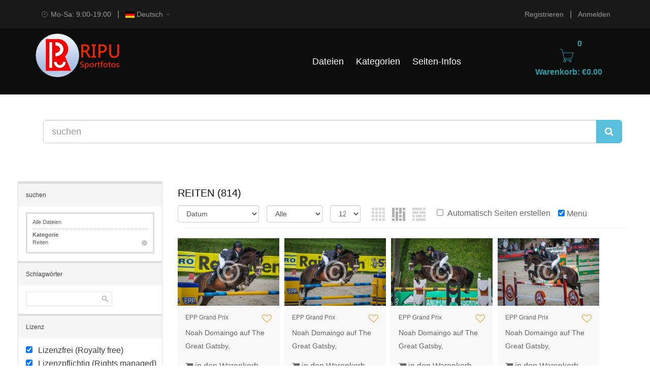

--- FILE ---
content_type: text/html; charset=utf-8
request_url: https://ripu-sportfotos.com/category/reiten.html
body_size: 8583
content:
<!doctype html>

<html class="no-js" lang="">

    <head>

        <meta charset="utf-8">

        <meta http-equiv="x-ua-compatible" content="ie=edge">

		<link href="/images/favicon.gif" type="image/gif" rel="icon">

		<link href="/images/favicon.gif" type="image/gif" rel="shortcut icon">

		<title>Reiten - RIPU SPORTFOTOS</title>

		<meta name="description" content="Sportfotos von Richard Prugstaller. Reiten">

		<meta name="keywords" content="sportfotos, stockfotos, red bull, lizenzfreie fotos, lizenzfreie sportfotos, Richard Purgstaller, Fussballfotos, Knittelfeld, Pressefotos, Apa, Gepa, Reiten">

		<meta content="ripu_sportfotos:category" property="og:type" />
<meta content="http://www.ripu-sportfotos.com/category/reiten.html" property="og:url" />
<meta content="Reiten" property="og:title" />
<meta content="Reiten" property="og:description" />
<meta content="http://www.ripu-sportfotos.com" property="og:image" />
<meta content="" property="ripu_sportfotos:category" />
<meta content="Reiten" property="ripu_sportfotos:tags" />
<meta property="twitter:card" value="photo" />
<meta property="twitter:site" value="@RIPU SPORTFOTOS" />
<meta property="twitter:url" value="http://www.ripu-sportfotos.com/category/reiten.html" />
<meta property="twitter:title" value="Reiten" />
<meta property="twitter:image" value="http://www.ripu-sportfotos.com" />


		

        <link href="//maxcdn.bootstrapcdn.com/bootstrap/3.3.5/css/bootstrap.min.css" rel="stylesheet">

        <link rel="stylesheet" href="/templates/template_fashion/assets/css/animate.css">

        <link rel="stylesheet" href="/templates/template_fashion/assets/css/jquery-ui.min.css">

        <link rel="stylesheet" href="/templates/template_fashion/assets/css/meanmenu.min.css">

        <link rel="stylesheet" href="/templates/template_fashion/assets/lib/css/nivo-slider.css" />

        <link rel="stylesheet" href="/templates/template_fashion/assets/css/owl.carousel.css">

		<link rel="stylesheet" href="/templates/template_fashion/assets/css/jquery.simpleLens.css">

        <link rel="stylesheet" href="//maxcdn.bootstrapcdn.com/font-awesome/4.5.0/css/font-awesome.min.css">

        <link rel="stylesheet" href="/templates/template_fashion/assets/css/fontello.css">

        <link rel="stylesheet" href="/templates/template_fashion/assets/css/latofonts.css">

		<link rel="stylesheet" href="/templates/template_fashion/assets/css/style.css">

        <link rel="stylesheet" href="/templates/template_fashion/assets/css/responsive.css">

        <link href="/templates/template_fashion/style.css" rel="stylesheet">

		<script src="https://ajax.googleapis.com/ajax/libs/jquery/3.3.1/jquery.min.js"></script>

		<script src="https://ajax.googleapis.com/ajax/libs/jqueryui/1.11.2/jquery-ui.min.js"></script>

		<script src="/templates/template_fashion/custom.js" type="text/javascript"></script>

		<script src="https://cdnjs.cloudflare.com/ajax/libs/modernizr/2.8.3/modernizr.min.js"></script>

    </head>

    <body>

        <header class="header-area">

            <!-- Header-Top Start -->

            <div class="header-top hidden-xs">

                <div class="container">

                    <div class="row">

                        <div class="col-lg-5 col-md-5 col-sm-3">

							<div class="header-top-left">

								<ul class="top-menu top-menu-left">

									<li>

										<a href="#"><span><i class="pe-7s-clock"></i></span>Mo-Sa: 9:00-19:00</a>

									</li>

								</ul>

								<ul class="top-menu top-menu-left hidden-sm">

									<li><a href="#"><img src="/admin/images/languages/german.gif"> Deutsch<span><i class="pe-7s-angle-down"></i></span></a>

										<ul class="top-submenu languages">

											<ul><li><a href='/members/language.php?lang=Azerbaijan'><img src='/admin/images/languages/azerbaijan.gif' style='opacity:0.7'>Azerbaijan</a></li><li><a href='/members/language.php?lang=German'><img src='/admin/images/languages/german.gif' >German</a></li><li><a href='/members/language.php?lang=Vietnamese'><img src='/admin/images/languages/vietnamese.gif' style='opacity:0.7'>Vietnamese</a></li></ul>

										</ul>

									</li>

								</ul>

							</div>

                        </div>

                        <div class="col-lg-7 col-md-7 col-sm-9">

                            <div class="header-top-right">

								<ul class="top-menu">
<li><a href="/members/signup.php">Registrieren</a></li>
</ul>
<ul class="top-menu">
<li><a href="/members/login.php">Anmelden</a></li>
</ul>


                            </div>

                        </div>

                    </div>

                </div>

            </div>

            <!-- Header-Top End -->

            <!-- Header Start -->

            <div class="header">

                <div class="container">

                    <div class="row">

                        <!-- Logo Start -->

                        <div class="col-md-2 col-sm-6">

                            <div class="logo">

                                <a href="/"><img src="/templates/template_fashion/assets/img/logo.png" alt="Reiten - RIPU SPORTFOTOS"></a>

                            </div>

                        </div>

                        <!-- Logo End -->

                        <!-- MainMenu Start -->

                        <div class="col-md-7 hidden-sm hidden-xs">

							<div class="mainmenu">

								<nav>

									<ul>
	<li><a href="/index.php?search=">Dateien</a>
		<div class="megamenu">
			<div class="mega-top">
				<span>
										
				</span>
			</div>
		</div>
	</li>
			
	<li><a href="/members/categories.php">Kategorien</a>
		<ul class="submenu">
			<li><a href='/category/american-football.html'>American Football</a></li><li><a href='/category/basketball.html'>Basketball</a></li><li><a href='/category/eishockey.html'>Eishockey</a></li><li><a href='/category/events.html'>Events</a></li><li><a href='/category/fussball.html'>Fussball</a></li><li><a href='/category/handball.html'>Handball</a></li><li><a href='/category/luftfahrt.html'>Luftfahrt</a></li><li><a href='/category/motorsport.html'>Motorsport</a></li><li><a href='/category/natur.html'>Natur</a></li><li><a href='/category/radrennen.html'>Radrennen</a></li><li><a href='/category/reiten.html'>Reiten</a></li><li><a href='/category/schisport.html'>Schisport</a></li><li><a href='/category/schuetzen.html'>Schuetzen</a></li><li><a href='/category/volleyball.html'>Volleyball</a></li>
		</ul>
	</li>				
	
	<li><a href="#">Seiten-Infos</a>
		<ul class="submenu">
			<li><a href='/pages/datenschutz.html'>DATENSCHUTZ</a></li><li><a href='/pages/7501.html'>�BER MICH</a></li><li><a href='/pages/7504.html'>AGB + WIDERRUF</a></li><li><a href='/pages/faq.html'>FAQ</a></li><li><a href='/pages/lizenzbestimmung.html'>LIZENZBESTIMMUNG</a></li><li><a href='/pages/impressum.html'>IMPRESSUM</a></li><li><a href='/pages/kontakt.html'>KONTAKT</a></li>
		</ul>
	</li>
</ul>



								</nav>

							</div>

                        </div>

                        <!-- MainMenu End -->

                        <!-- Cart-Total Start -->

						<div class="col-md-3 col-sm-6">

										<div id='shopping_cart_lite'>Ihr Warenkorb ist leer.<script>
	cart_mass=new Array();
	cart_mass = [];
	cart_title=new Array();
	cart_title=[];
	cart_price=new Array();
	cart_price=[];
	cart_qty=new Array();
	cart_qty=[];
	cart_url=new Array();
	cart_url=[];
	cart_photo=new Array();
	cart_photo=[];
	cart_description=new Array();
	cart_description=[];
	cart_remove=new Array();
	cart_remove=[];
	cart_content_id=new Array();
	cart_content_id=[];
	</script><input type='hidden' id='list_cart_mass' value=""><input type='hidden' id='list_cart_title' value=""><input type='hidden' id='list_cart_price' value=""><input type='hidden' id='list_cart_qty' value=""><input type='hidden' id='list_cart_url' value=""><input type='hidden' id='list_cart_photo' value=""><input type='hidden' id='list_cart_description' value=""><input type='hidden' id='list_cart_remove' value=""><input type='hidden' id='list_cart_content_id' value=""></div>

										  <script>

											cart_word='Warenkorb';

											cart_word_checkout='Ausloggen';

											cart_word_view='Zeige Warenkorb';

											cart_word_subtotal='Zwischensumme';

											cart_word_total='Gesamt';

											cart_word_qty='Menge';

											cart_word_item='Artikel';

											cart_word_delete='löschen';

											cart_currency1='€';

											cart_currency2='';

											site_root='/';

										  </script>	

							<div class="cart-total"></div>

						</div>

                        <!-- Cart-Total End -->

                    </div>

                </div>

            </div>

            <!-- Header END -->

        </header>

        <!-- HEADER-AREA END -->

        <!-- MOBILE-MENU-AREA START -->

		<div class="mobile-menu-area hidden-md hidden-lg">

			<div class="container">

				<div class="row">

					<div class="col-sm-12 col-xs-12">

						<div class="mobile-menu">

							<nav id="dropdown">

								<ul>
	<li><a href="/index.php?search=">Dateien</a>
		<div class="megamenu">
			<div class="mega-top">
				<span>
										
				</span>
			</div>
		</div>
	</li>
			
	<li><a href="/members/categories.php">Kategorien</a>
		<ul class="submenu">
			<li><a href='/category/american-football.html'>American Football</a></li><li><a href='/category/basketball.html'>Basketball</a></li><li><a href='/category/eishockey.html'>Eishockey</a></li><li><a href='/category/events.html'>Events</a></li><li><a href='/category/fussball.html'>Fussball</a></li><li><a href='/category/handball.html'>Handball</a></li><li><a href='/category/luftfahrt.html'>Luftfahrt</a></li><li><a href='/category/motorsport.html'>Motorsport</a></li><li><a href='/category/natur.html'>Natur</a></li><li><a href='/category/radrennen.html'>Radrennen</a></li><li><a href='/category/reiten.html'>Reiten</a></li><li><a href='/category/schisport.html'>Schisport</a></li><li><a href='/category/schuetzen.html'>Schuetzen</a></li><li><a href='/category/volleyball.html'>Volleyball</a></li>
		</ul>
	</li>				
	
	<li><a href="#">Seiten-Infos</a>
		<ul class="submenu">
			<li><a href='/pages/datenschutz.html'>DATENSCHUTZ</a></li><li><a href='/pages/7501.html'>�BER MICH</a></li><li><a href='/pages/7504.html'>AGB + WIDERRUF</a></li><li><a href='/pages/faq.html'>FAQ</a></li><li><a href='/pages/lizenzbestimmung.html'>LIZENZBESTIMMUNG</a></li><li><a href='/pages/impressum.html'>IMPRESSUM</a></li><li><a href='/pages/kontakt.html'>KONTAKT</a></li>
		</ul>
	</li>
</ul>



							</nav>

						</div>

					</div>

				</div>

			</div>

		</div>



		<div class="container second_page">

		

			<form  method="GET" action="/" class="home_search">

	

			<div class="input-group input-group-lg">

			  <input type="text" placeholder="suchen"  class="form-control" autocomplete="off" name="search" />

	

			  <span class="input-group-btn">

				<button class="btn btn-info"><i class="fa fa-search"></i></button>

			  </span>

			</div>

			</form><div id='lightbox_menu_ok'></div><div id='lightbox_menu_error'></div><div id='lightbox' style='top:0px;left:0px;position:absolute;z-index:1000;display:none'></div>
<div class='modal fade' id='modal_window' tabindex='-1' role='dialog' aria-labelledby='myModalLabel' aria-hidden='true' data-backdrop='false'>
  <div class='modal-dialog'>
    <div class='modal-content'>
    </div>
  </div>
</div>
<script type="text/javascript" language="JavaScript">

//Add to cart on catalog listing
function add_cart(x) {
	flag_add=true;
	x_number=0;
	value=x;
    for(i=0;i<cart_mass.length;i++) {
		if(cart_mass[i]==x) {
			flag_add=false;
			x_number=i;
		}
	}
    
    if(flag_add)
    {
    	cart_mass[cart_mass.length]=x;
    	
    	jQuery.ajax({
			type:'POST',
			url:'/members/shopping_cart_add_light.php',
			data:'id=' + value,
			success:function(data){
				if(document.getElementById('shopping_cart')) {
					document.getElementById('shopping_cart').innerHTML = data.box_shopping_cart;
				}
				if(document.getElementById('shopping_cart_lite')) {
					document.getElementById('shopping_cart_lite').innerHTML = data.box_shopping_cart_lite;
				}
				if(document.getElementById('cart'+value.toString())) {
					document.getElementById('cart'+value.toString()).innerHTML ="<a href='javascript:add_cart("+value+");' class='ac2'>In Ihrem Warenkorb</a>";
				}
				
				if(typeof reload_cart == 'function') 
				{
					reload_cart();
				}	
			}
		});
    }
    else
    {
   	 	cart_mass[x_number]=0;
   	 	
   	 	jQuery.ajax({
			type:'POST',
			url:'/members/shopping_cart_delete_light.php',
			data:'id=' + value,
			success:function(data){
				if(document.getElementById('shopping_cart')) {
					document.getElementById('shopping_cart').innerHTML = data.box_shopping_cart;
				}
				if(document.getElementById('shopping_cart_lite')) {
					document.getElementById('shopping_cart_lite').innerHTML = data.box_shopping_cart_lite;
				}
				if(document.getElementById('cart'+value.toString())) {
					document.getElementById('cart'+value.toString()).innerHTML ="<a href='javascript:add_cart("+value+");' class='ac'>in den Warenkorb legen</a>";
				}
				
				if(typeof reload_cart == 'function') 
				{
					reload_cart();
				}	
			}
		});
    }
}






		$(function(){
		$('.preview_listing').each(function(){
     		$(this).animate({opacity:'1.0'},1);
   			$(this).mouseover(function(){
     		$(this).stop().animate({opacity:'0.3'},600);
    		});
    		$(this).mouseout(function(){
    		$(this).stop().animate({opacity:'1.0'},300);
    		});
		});

		});
		
//Video mp4/mov preview
function lightboxon_istock(fl,width,height,event,rt) {
	rcontent="<video   width='"+width+"' height='"+height+"' autoplay controls><source src='"+fl+"' type='video/mp4'></video>";

	preview_moving(rcontent,width,height,event);
}

</script>
<script type="text/javascript" src="/inc/js/colorpicker/js/colorpicker.js"></script>
<script type='text/javascript' src='/inc/js/colorpicker/js/eye.js'></script>
<script type='text/javascript' src='/inc/js/colorpicker/js/utils.js'></script>
<link href="/inc/js/colorpicker/css/colorpicker.css" rel="stylesheet">
<!--width=100%--!>
</div>

<style>
/*New styles for the previews. It overwrites style.css file.*/
.item_list
{
	width: 140px;
}

.item_list_img
{
	width: 140px;
	height: 140px;
}

.item_list_img img
{
	max-width: 120px;
	max-height: 120px;
}

.item_list_text1,.item_list_text2,.item_list_text3,.item_list_text4
{
	width: 140px;
}

</style>



<div class="row" id="search_columns">
	<div class="col-lg-3 col-md-3 search_left">
		<form id='listing_form' method="get" action="/index.php" style="margin:0px">
<input type='hidden' name='category' value='reiten'>	<div class="search_left_top"></div>
	<div class="search_left_body">
	<div class="search_title">suchen</div>
	<div id="search_current">
		<div class='search_current_kw'>Alle Dateien</div><input type='hidden' name='kw_list' value=''><div class='search_line2'></div><div class='search_current_kw_title'>Kategorie</div><div class='search_current_kw'><input type='button' class='search_current_delete' onClick="location.href='/index.php?search='">Reiten</div>	</div>
	
	<div class="search_title">Schlagwörter</div>
	<div class="search_text">
		<div id="search_keywords">
			<input name="search" type="text" class="ibox3" onClick="this.value=''">
			<input type="submit" class="ibox3_submit" value="">
		</div>
	</div>
	<script languages="javascript">
	 	function listing_submit()
	 	{
	 		$('#listing_form').submit();
	 	}
	 	
	 	function show_sub(value,value2)
	 	{
	 		if(document.getElementById(value).style.display=='none')
	 		{
	 			$("#"+value).slideDown("fast");
	 			document.getElementById(value2).className='search_title4';
	 			document.cookie = "z_" + value + "=" + escape (1) + ";path=/";
	 		}
	 		else
	 		{
	 			$("#"+value).slideUp("fast");
	 			document.getElementById(value2).className='search_title3';
	 			document.cookie = "z_" + value + "=" + escape (0) + ";path=/";
	 		}
	 	}
	 	

	</script>
	
	
			<div class="search_title">Lizenz</div>
		
		<div class="search_text">
			<div class="search_checkbox"><input type="checkbox" name="royalty_free" value="1" checked onClick="listing_submit()"> Lizenzfrei (Royalty free)</div>
		
			<div class="search_checkbox"><input type="checkbox" name="rights_managed" value="1" checked onClick="listing_submit()"> Lizenzpflichtig (Rights managed)</div>
		</div>
		
	<div class="search_line"></div>

	
	<div class="search_title3" id="search_title_advanced" onClick="show_sub('search_advanced_search','search_title_advanced');">Erweiterte Suche</div>
	<div id="search_advanced_search" class="search_sub" style="display:none">
	
		<div class="search_title2">Artikel-ID:</div>
		<div class="search_text2">
			<input type="text" name="item_id" style="width:135px" class='ibox2'>
		</div>
	
		<div class="search_title2">Fotograf:</div>
		<div class="search_text2">
			<input type="text" name="author" style="width:135px" class='ibox2' value=''>
		</div>
		
		<div class="search_title2">Lizenz:</div>
			<div class="search_text2">
	<input type="checkbox" name="creative" checked> Kreativ<br>
	<input type="checkbox" name="editorial" checked> Redaktionell			</div>
		
				<div class="search_title2">Inhalt-Typen:</div>
		<div class="search_text2">
			<select name="content_type" style="width:135px" class='ibox2 form-control'>
			<option value=''>Alle</option>
				<option value="Common" >Common</option>
		<option value="Premium" >Premium</option>
				</select>
		</div>
				
		
		<div class="search_title2">Datum</div>
			<div class="search_text2">
	<link rel="stylesheet" href="//code.jquery.com/ui/1.11.3/themes/smoothness/jquery-ui.css">
	<input type='text' name='publication_date' id='publication_date' style='width:120px' value='' class='ibox2'>
		 		<script>
		$(function() {
		$( "#publication_date" ).datepicker();
		});
	</script>
			</div>
			
					
		<div class="search_title2">Preis:</div>
			<div class="search_text2">
			<input type="text"  class='ibox2' id="price" name="price" value="0 - 150" readonly style="width:120px;margin-bottom:0px">
	<script>
	$(function() {
	$( "#slider-range3" ).slider({
	range: true,
	min: 0,
	max: 150,
	values: [0,150],
	slide: function( event, ui ) {
	$( "#price" ).val(ui.values[ 0 ] + " - " + ui.values[ 1 ] );
	}
	});
	$( "#price" ).val($( "#slider-range3" ).slider( "values", 0 ) +
	" - " + $( "#slider-range3" ).slider( "values", 1 ) );
	});
	</script>
	<div class="box_slider">		
		<div id="slider-range3"></div>
		<div class="box_slider2">0</div>
		<div class="box_slider3">150</div>
	</div>
	
			</div>
			
		
				
				
				
	</div>
	
			<div class="search_line"></div>
		<div  class="search_title3"  id="search_title_photo" onClick="show_sub('search_photo_filters','search_title_photo');">Foto Filter</div>
		<div id="search_photo_filters" class="search_sub" style="display:none">

		
			<div class="search_title2">Farbe:</div>
			<div class="search_text2">
		<div id='colorpicker' class='color_selector'><div style='background-color:#'></div></div>
	<script>
			$(document).ready(function() {
			$('#colorpicker').ColorPicker({
				color: '#',
				onShow: function (colpkr) {
		$(colpkr).fadeIn(500);
		return false;
				},
				onHide: function (colpkr,hex) {
		$(colpkr).fadeOut(500);
		return false;		
				},
				onChange: function (hsb, hex, rgb) {
		$('#colorpicker div').css('backgroundColor', '#' + hex);
		$('#property_color').val(hex);

				}
			});});
	</script>
	<input type='hidden' id='property_color'  name='color' value=''>
			</div>
		
			<div class="search_title2">Ausrichtung:</div>
			<div class="search_text2">
		<input type="radio" name="orientation" value="-1" checked> Alle<br>
	<input type="radio" name="orientation" value="0" > Landschaft<br>
	<input type="radio" name="orientation" value="1" > Portrait			</div>
			</div>
			
		

	
	<div class="search_line"></div>
	
	<div  class="search_title3" id="search_title_categories"  onClick="show_sub('search_categories','search_title_categories');">Kategorien</div>
	<div id="search_categories" style="display:none">
		<div class="search_text">
			<script src="/inc/js/navgoco/jquery.cookie.min.js"></script>
			<script type="text/javascript" src="/inc/js/navgoco/jquery.navgoco.min.js"></script>
			<link rel="stylesheet" type="text/css" href="/inc/js/navgoco/jquery.navgoco.css" media="screen" />
			<script type="text/javascript">
			$(document).ready(function() {
    // Initialize navgoco with default options
    $("#search_left_categories_menu").navgoco({
        caretHtml: '',
        accordion: false,
        openClass: 'open',
        save: true,
        cookie: {
            name: 'navgoco',
            expires: false,
            path: '/'
        },
        slide: {
            duration: 400,
            easing: 'swing'
        }
    });
   // $("#search_left_categories_menu").navgoco('toggle', true,0,10,17);
   // open submenus where <ul data-index="0,10,17"
});
			</script>
			<ul  id='search_left_categories_menu' class='nav_categories'  class='sub-menu'>
<li  class="menu-item menu-item-has-children"><a href="/category/fussball.html" title="Fussball">Fussball</a>
<ul  class='sub-menu'>
<li ><a href="/category/7876.html" title="Internationaler Fußball">Internationaler Fußball</a>
</li><li ><a href="/category/bundesliga.html" title="Bundesliga">Bundesliga</a>
</li><li ><a href="/category/7877.html" title="Regional-Landesliga">Regional-Landesliga</a>
</li><li ><a href="/category/unterklassen.html" title="Unterklassen">Unterklassen</a>
</li></ul>
</li><li ><a href="/category/eishockey.html" title="Eishockey">Eishockey</a>
</li><li ><a href="/category/schisport.html" title="Schisport">Schisport</a>
</li><li ><a href="/category/reiten.html" title="Reiten">Reiten</a>
</li><li ><a href="/category/luftfahrt.html" title="Luftfahrt">Luftfahrt</a>
</li><li ><a href="/category/handball.html" title="Handball">Handball</a>
</li><li ><a href="/category/radrennen.html" title="Radrennen">Radrennen</a>
</li><li ><a href="/category/motorsport.html" title="Motorsport">Motorsport</a>
</li><li ><a href="/category/schuetzen.html" title="Schuetzen">Schuetzen</a>
</li><li ><a href="/category/american-football.html" title="American Football">American Football</a>
</li><li ><a href="/category/basketball.html" title="Basketball">Basketball</a>
</li><li ><a href="/category/volleyball.html" title="Volleyball">Volleyball</a>
</li><li ><a href="/category/events.html" title="Events">Events</a>
</li><li ><a href="/category/natur.html" title="Natur">Natur</a>
</li></ul>
		</div>
	</div>

	<div class="search_line"></div>
	
	<div  class="search_title3" id="search_title_lightboxes"  onClick="show_sub('search_lightboxes','search_title_lightboxes');">Lightbox</div>
	<div id="search_lightboxes" style="display:none">
		<div class="search_text">
			<ul><li><a href='/lightbox/meine-lightbox-7.html'>Meine Lightbox</a></li></ul>		</div>
	</div>
	
		<script language="javascript">
		
		function show_sub_default() {
		 	 	}
	 	show_sub_default()
	 	</script>
	

	<div class="search_line"></div>
	<div class="search_text"><input type="submit" value="suchen" class="isubmit"></div>
	</div>
	<div class="search_left_bottom"></div>
	</form>
	</div>
	<div class="col-lg-9 col-md-9 search_right">
		<div class="search_header_mobile visible-phone"></div>
<div class="clearfix" style="padding-bottom:10px;margin-bottom:20px;border-bottom:1px solid #f5f5f5">
	
	<h1 style="font-size:20px;margin:10px 0px 10px 0px">Reiten <span id="result_count">(814)</span>
	</h1>
	<div id="search_header2">
	<div id="search_sort">
		<select onChange='location.href=this.value' style='width:160px' class='form-control'><option value='/index.php?category=reiten&vd=downloaded' >Häufigste Downloads</option><option value='/index.php?category=reiten&vd=popular' >populärste</option><option value='/index.php?category=reiten&vd=date' selected>Datum</option><option value='/index.php?category=reiten&vd=rated' >Top bewertet</option></select>	</div>

	<div id="search_contentmenu">
		<select onChange='location.href=this.value' style='width:110px'  class='form-control'><option value='/index.php?category=reiten&c=all'  selected >Alle</option><option value='/index.php?category=reiten&c=featured' >Beste</option><option value='/index.php?category=reiten&c=free' >Kostenlos</option></select>	</div>

	<div id="search_items"><select onChange='location.href=this.value' style='width:60px' class='form-control'><option value='/index.php?category=reiten&items=12&str=1'  selected >12</option><option value='/index.php?category=reiten&items=24&str=1' >24</option><option value='/index.php?category=reiten&items=36&str=1' >36</option><option value='/index.php?category=reiten&items=48&str=1' >48</option><option value='/index.php?category=reiten&items=96&str=1' >96</option></select></div>
			<div id="search_flow_menu">
				<a href="/index.php?category=reiten&flow=0"><img src="/templates/template_fashion/images/view0.gif" class='disabled' style='margin-top:0px'></a>
		<a href="/index.php?category=reiten&flow=1"><img src="/templates/template_fashion/images/view1.gif" class='active' style='margin-top:0px'></a>
		<a href="/index.php?category=reiten&flow=2"><img src="/templates/template_fashion/images/view2.gif" class='disabled' style='margin-top:0px'></a>
			</div>
	
			<div id="search_autopaging_menu"><input type="checkbox" name="autopaging"  onClick="location.href='/index.php?category=reiten&autopaging=1'">&nbsp;Automatisch Seiten erstellen</div>
			<div id="search_show_menu" style="margin-top:5px"><input type="checkbox" name="showmenu" checked onClick="location.href='/index.php?category=reiten&showmenu=0'">&nbsp;Menü</div>
		</div>
			<!--<div id="search_paging"><nav><ul class="pagination"><li class='page-item active'><a class='page-link'>1</a></li><li class='page-item'><a href='/index.php?str=2&category=reiten' class='page-link'>2</a></li><li class='page-item'><a href='/index.php?str=3&category=reiten' class='page-link'>3</a></li><li class='page-item'><a href='/index.php?str=4&category=reiten' class='page-link'>4</a></li><li class='page-item'><a href='/index.php?str=5&category=reiten' class='page-link'>5</a></li><li class='page-item'><a href='/index.php?str=6&category=reiten' class='page-link'>6</a></li><li class='page-item'><a href='/index.php?str=7&category=reiten' class='page-link'>7</a></li><li class='page-item'><a href='/index.php?str=2&category=reiten' class='page-link'>Vor &#187;</a></li><li class='page-item'><a href='/index.php?str=68&category=reiten' class='page-link'>68</a><li></ul></nav></div>-->
		
</div>
<div class="search_header_mobile visible-phone"></div>




	<script src="/inc/jquery.masonry.min.js"></script>
	<script>
	$(document).ready(function(){
		$('#flow_body').masonry({
  		itemSelector: '.home_box'
		});

		$('.home_preview').each(function(){


     		$(this).animate({opacity:'1.0'},1);
   			$(this).mouseover(function(){
     		$(this).stop().animate({opacity:'0.6'},600);
    		});
    		$(this).mouseout(function(){
    		$(this).stop().animate({opacity:'1.0'},300);
    		});


    		$(".hb_cart").mouseover(function(){
     			$(this).stop().animate({ opacity: 1}, 600);

    		});

    		$(".hb_cart").mouseout(function(){
    			$(this).stop().animate({ opacity: 0.5}, 600);
    		});

    		    		 $(".hb_lightbox").mouseover(function(){
     			$(this).stop().animate({ opacity: 1}, 600);
    		});

    		$(".hb_lightbox").mouseout(function(){
    			$(this).stop().animate({ opacity: 0.5}, 600);
    		});
    		
    		 $(".hb_free").mouseover(function(){
     			$(this).stop().animate({ opacity: 1}, 600);
    		});

    		$(".hb_free").mouseout(function(){
    			$(this).stop().animate({ opacity: 0.5}, 600);
    		});


		});
	});
	</script>
	

<div class='item_list_page clearfix' id="flow_body">
	<div class="home_box">
	<div class="overlay-container">
		<a href="/stock-photo/epp-grand-prix-83192.html"><img src="/static7/preview2/stock-photo-epp-grand-prix-83192.jpg" alt="EPP Grand Prix" class="home_preview"  width='200'   height='133'  onMouseover="lightboxon('/static7/preview2/stock-photo-epp-grand-prix-83192.jpg',400,266,event,'','EPP Grand Prix','Fotograf: Richard&nbsp;Purgstaller');" onMouseout="lightboxoff();" onMousemove="lightboxmove(400,266,event)" style='width:200px;height:133px'></a>
	</div>
	<div class="home_box_body">
		<a href="javascript:show_lightbox(83192,'')" title="zu Favoriten hinzufügen"  class="home_box_heart"><i class="fa fa-heart-o"></i></a>
		<h6><a href="/stock-photo/epp-grand-prix-83192.html">EPP Grand Prix</a></h6>
		<p class="small">Noah Domaingo auf The Great Gatsby,</p>
		<div class="elements-list clearfix">
			<a href="javascript:add_cart_flow(83192,'')" title="in den Warenkorb legen" id="ts_cart83192"><i class="fa fa-shopping-cart"></i> <span class="ts_cart_text83192">in den Warenkorb legen</span><span style='display:none' class="ts_cart_text283192">In Ihrem Warenkorb</span></a>
			
		</div>
	</div>
</div>
<div class="home_box">
	<div class="overlay-container">
		<a href="/stock-photo/epp-grand-prix-83193.html"><img src="/static7/preview2/stock-photo-epp-grand-prix-83193.jpg" alt="EPP Grand Prix" class="home_preview"  width='200'   height='133'  onMouseover="lightboxon('/static7/preview2/stock-photo-epp-grand-prix-83193.jpg',400,266,event,'','EPP Grand Prix','Fotograf: Richard&nbsp;Purgstaller');" onMouseout="lightboxoff();" onMousemove="lightboxmove(400,266,event)" style='width:200px;height:133px'></a>
	</div>
	<div class="home_box_body">
		<a href="javascript:show_lightbox(83193,'')" title="zu Favoriten hinzufügen"  class="home_box_heart"><i class="fa fa-heart-o"></i></a>
		<h6><a href="/stock-photo/epp-grand-prix-83193.html">EPP Grand Prix</a></h6>
		<p class="small">Noah Domaingo auf The Great Gatsby,</p>
		<div class="elements-list clearfix">
			<a href="javascript:add_cart_flow(83193,'')" title="in den Warenkorb legen" id="ts_cart83193"><i class="fa fa-shopping-cart"></i> <span class="ts_cart_text83193">in den Warenkorb legen</span><span style='display:none' class="ts_cart_text283193">In Ihrem Warenkorb</span></a>
			
		</div>
	</div>
</div>
<div class="home_box">
	<div class="overlay-container">
		<a href="/stock-photo/epp-grand-prix-83189.html"><img src="/static7/preview2/stock-photo-epp-grand-prix-83189.jpg" alt="EPP Grand Prix" class="home_preview"  width='200'   height='133'  onMouseover="lightboxon('/static7/preview2/stock-photo-epp-grand-prix-83189.jpg',400,266,event,'','EPP Grand Prix','Fotograf: Richard&nbsp;Purgstaller');" onMouseout="lightboxoff();" onMousemove="lightboxmove(400,266,event)" style='width:200px;height:133px'></a>
	</div>
	<div class="home_box_body">
		<a href="javascript:show_lightbox(83189,'')" title="zu Favoriten hinzufügen"  class="home_box_heart"><i class="fa fa-heart-o"></i></a>
		<h6><a href="/stock-photo/epp-grand-prix-83189.html">EPP Grand Prix</a></h6>
		<p class="small">Noah Domaingo auf The Great Gatsby,</p>
		<div class="elements-list clearfix">
			<a href="javascript:add_cart_flow(83189,'')" title="in den Warenkorb legen" id="ts_cart83189"><i class="fa fa-shopping-cart"></i> <span class="ts_cart_text83189">in den Warenkorb legen</span><span style='display:none' class="ts_cart_text283189">In Ihrem Warenkorb</span></a>
			
		</div>
	</div>
</div>
<div class="home_box">
	<div class="overlay-container">
		<a href="/stock-photo/epp-grand-prix-83190.html"><img src="/static7/preview2/stock-photo-epp-grand-prix-83190.jpg" alt="EPP Grand Prix" class="home_preview"  width='200'   height='133'  onMouseover="lightboxon('/static7/preview2/stock-photo-epp-grand-prix-83190.jpg',400,266,event,'','EPP Grand Prix','Fotograf: Richard&nbsp;Purgstaller');" onMouseout="lightboxoff();" onMousemove="lightboxmove(400,266,event)" style='width:200px;height:133px'></a>
	</div>
	<div class="home_box_body">
		<a href="javascript:show_lightbox(83190,'')" title="zu Favoriten hinzufügen"  class="home_box_heart"><i class="fa fa-heart-o"></i></a>
		<h6><a href="/stock-photo/epp-grand-prix-83190.html">EPP Grand Prix</a></h6>
		<p class="small">Noah Domaingo auf The Great Gatsby,</p>
		<div class="elements-list clearfix">
			<a href="javascript:add_cart_flow(83190,'')" title="in den Warenkorb legen" id="ts_cart83190"><i class="fa fa-shopping-cart"></i> <span class="ts_cart_text83190">in den Warenkorb legen</span><span style='display:none' class="ts_cart_text283190">In Ihrem Warenkorb</span></a>
			
		</div>
	</div>
</div>
<div class="home_box">
	<div class="overlay-container">
		<a href="/stock-photo/epp-grand-prix-83191.html"><img src="/static7/preview2/stock-photo-epp-grand-prix-83191.jpg" alt="EPP Grand Prix" class="home_preview"  width='200'   height='133'  onMouseover="lightboxon('/static7/preview2/stock-photo-epp-grand-prix-83191.jpg',400,266,event,'','EPP Grand Prix','Fotograf: Richard&nbsp;Purgstaller');" onMouseout="lightboxoff();" onMousemove="lightboxmove(400,266,event)" style='width:200px;height:133px'></a>
	</div>
	<div class="home_box_body">
		<a href="javascript:show_lightbox(83191,'')" title="zu Favoriten hinzufügen"  class="home_box_heart"><i class="fa fa-heart-o"></i></a>
		<h6><a href="/stock-photo/epp-grand-prix-83191.html">EPP Grand Prix</a></h6>
		<p class="small">Noah Domaingo auf The Great Gatsby,</p>
		<div class="elements-list clearfix">
			<a href="javascript:add_cart_flow(83191,'')" title="in den Warenkorb legen" id="ts_cart83191"><i class="fa fa-shopping-cart"></i> <span class="ts_cart_text83191">in den Warenkorb legen</span><span style='display:none' class="ts_cart_text283191">In Ihrem Warenkorb</span></a>
			
		</div>
	</div>
</div>
<div class="home_box">
	<div class="overlay-container">
		<a href="/stock-photo/epp-grand-prix-83185.html"><img src="/static7/preview2/stock-photo-epp-grand-prix-83185.jpg" alt="EPP Grand Prix" class="home_preview"  width='200'   height='133'  onMouseover="lightboxon('/static7/preview2/stock-photo-epp-grand-prix-83185.jpg',400,266,event,'','EPP Grand Prix','Fotograf: Richard&nbsp;Purgstaller');" onMouseout="lightboxoff();" onMousemove="lightboxmove(400,266,event)" style='width:200px;height:133px'></a>
	</div>
	<div class="home_box_body">
		<a href="javascript:show_lightbox(83185,'')" title="zu Favoriten hinzufügen"  class="home_box_heart"><i class="fa fa-heart-o"></i></a>
		<h6><a href="/stock-photo/epp-grand-prix-83185.html">EPP Grand Prix</a></h6>
		<p class="small">Noah Domaingo auf The Great Gatsby,</p>
		<div class="elements-list clearfix">
			<a href="javascript:add_cart_flow(83185,'')" title="in den Warenkorb legen" id="ts_cart83185"><i class="fa fa-shopping-cart"></i> <span class="ts_cart_text83185">in den Warenkorb legen</span><span style='display:none' class="ts_cart_text283185">In Ihrem Warenkorb</span></a>
			
		</div>
	</div>
</div>
<div class="home_box">
	<div class="overlay-container">
		<a href="/stock-photo/epp-grand-prix-83186.html"><img src="/static7/preview2/stock-photo-epp-grand-prix-83186.jpg" alt="EPP Grand Prix" class="home_preview"  width='200'   height='133'  onMouseover="lightboxon('/static7/preview2/stock-photo-epp-grand-prix-83186.jpg',400,266,event,'','EPP Grand Prix','Fotograf: Richard&nbsp;Purgstaller');" onMouseout="lightboxoff();" onMousemove="lightboxmove(400,266,event)" style='width:200px;height:133px'></a>
	</div>
	<div class="home_box_body">
		<a href="javascript:show_lightbox(83186,'')" title="zu Favoriten hinzufügen"  class="home_box_heart"><i class="fa fa-heart-o"></i></a>
		<h6><a href="/stock-photo/epp-grand-prix-83186.html">EPP Grand Prix</a></h6>
		<p class="small">Noah Domaingo auf The Great Gatsby,</p>
		<div class="elements-list clearfix">
			<a href="javascript:add_cart_flow(83186,'')" title="in den Warenkorb legen" id="ts_cart83186"><i class="fa fa-shopping-cart"></i> <span class="ts_cart_text83186">in den Warenkorb legen</span><span style='display:none' class="ts_cart_text283186">In Ihrem Warenkorb</span></a>
			
		</div>
	</div>
</div>
<div class="home_box">
	<div class="overlay-container">
		<a href="/stock-photo/epp-grand-prix-83187.html"><img src="/static7/preview2/stock-photo-epp-grand-prix-83187.jpg" alt="EPP Grand Prix" class="home_preview"  width='200'   height='133'  onMouseover="lightboxon('/static7/preview2/stock-photo-epp-grand-prix-83187.jpg',400,266,event,'','EPP Grand Prix','Fotograf: Richard&nbsp;Purgstaller');" onMouseout="lightboxoff();" onMousemove="lightboxmove(400,266,event)" style='width:200px;height:133px'></a>
	</div>
	<div class="home_box_body">
		<a href="javascript:show_lightbox(83187,'')" title="zu Favoriten hinzufügen"  class="home_box_heart"><i class="fa fa-heart-o"></i></a>
		<h6><a href="/stock-photo/epp-grand-prix-83187.html">EPP Grand Prix</a></h6>
		<p class="small">Noah Domaingo auf The Great Gatsby,</p>
		<div class="elements-list clearfix">
			<a href="javascript:add_cart_flow(83187,'')" title="in den Warenkorb legen" id="ts_cart83187"><i class="fa fa-shopping-cart"></i> <span class="ts_cart_text83187">in den Warenkorb legen</span><span style='display:none' class="ts_cart_text283187">In Ihrem Warenkorb</span></a>
			
		</div>
	</div>
</div>
<div class="home_box">
	<div class="overlay-container">
		<a href="/stock-photo/epp-grand-prix-83188.html"><img src="/static7/preview2/stock-photo-epp-grand-prix-83188.jpg" alt="EPP Grand Prix" class="home_preview"  width='200'   height='133'  onMouseover="lightboxon('/static7/preview2/stock-photo-epp-grand-prix-83188.jpg',400,266,event,'','EPP Grand Prix','Fotograf: Richard&nbsp;Purgstaller');" onMouseout="lightboxoff();" onMousemove="lightboxmove(400,266,event)" style='width:200px;height:133px'></a>
	</div>
	<div class="home_box_body">
		<a href="javascript:show_lightbox(83188,'')" title="zu Favoriten hinzufügen"  class="home_box_heart"><i class="fa fa-heart-o"></i></a>
		<h6><a href="/stock-photo/epp-grand-prix-83188.html">EPP Grand Prix</a></h6>
		<p class="small">Noah Domaingo auf The Great Gatsby,</p>
		<div class="elements-list clearfix">
			<a href="javascript:add_cart_flow(83188,'')" title="in den Warenkorb legen" id="ts_cart83188"><i class="fa fa-shopping-cart"></i> <span class="ts_cart_text83188">in den Warenkorb legen</span><span style='display:none' class="ts_cart_text283188">In Ihrem Warenkorb</span></a>
			
		</div>
	</div>
</div>
<div class="home_box">
	<div class="overlay-container">
		<a href="/stock-photo/epp-grand-prix-83183.html"><img src="/static7/preview2/stock-photo-epp-grand-prix-83183.jpg" alt="EPP Grand Prix" class="home_preview"  width='200'   height='133'  onMouseover="lightboxon('/static7/preview2/stock-photo-epp-grand-prix-83183.jpg',400,266,event,'','EPP Grand Prix','Fotograf: Richard&nbsp;Purgstaller');" onMouseout="lightboxoff();" onMousemove="lightboxmove(400,266,event)" style='width:200px;height:133px'></a>
	</div>
	<div class="home_box_body">
		<a href="javascript:show_lightbox(83183,'')" title="zu Favoriten hinzufügen"  class="home_box_heart"><i class="fa fa-heart-o"></i></a>
		<h6><a href="/stock-photo/epp-grand-prix-83183.html">EPP Grand Prix</a></h6>
		<p class="small">Noah Domaingo auf The Great Gatsby,</p>
		<div class="elements-list clearfix">
			<a href="javascript:add_cart_flow(83183,'')" title="in den Warenkorb legen" id="ts_cart83183"><i class="fa fa-shopping-cart"></i> <span class="ts_cart_text83183">in den Warenkorb legen</span><span style='display:none' class="ts_cart_text283183">In Ihrem Warenkorb</span></a>
			
		</div>
	</div>
</div>
<div class="home_box">
	<div class="overlay-container">
		<a href="/stock-photo/epp-grand-prix-83184.html"><img src="/static7/preview2/stock-photo-epp-grand-prix-83184.jpg" alt="EPP Grand Prix" class="home_preview"  width='200'   height='133'  onMouseover="lightboxon('/static7/preview2/stock-photo-epp-grand-prix-83184.jpg',400,266,event,'','EPP Grand Prix','Fotograf: Richard&nbsp;Purgstaller');" onMouseout="lightboxoff();" onMousemove="lightboxmove(400,266,event)" style='width:200px;height:133px'></a>
	</div>
	<div class="home_box_body">
		<a href="javascript:show_lightbox(83184,'')" title="zu Favoriten hinzufügen"  class="home_box_heart"><i class="fa fa-heart-o"></i></a>
		<h6><a href="/stock-photo/epp-grand-prix-83184.html">EPP Grand Prix</a></h6>
		<p class="small">Noah Domaingo auf The Great Gatsby,</p>
		<div class="elements-list clearfix">
			<a href="javascript:add_cart_flow(83184,'')" title="in den Warenkorb legen" id="ts_cart83184"><i class="fa fa-shopping-cart"></i> <span class="ts_cart_text83184">in den Warenkorb legen</span><span style='display:none' class="ts_cart_text283184">In Ihrem Warenkorb</span></a>
			
		</div>
	</div>
</div>
<div class="home_box">
	<div class="overlay-container">
		<a href="/stock-photo/murtal-championat-82871.html"><img src="/static7/preview2/stock-photo-murtal-championat-82871.jpg" alt="Murtal Championat" class="home_preview"  width='200'   height='133'  onMouseover="lightboxon('/static7/preview2/stock-photo-murtal-championat-82871.jpg',400,266,event,'','Murtal Championat','Fotograf: Richard&nbsp;Purgstaller');" onMouseout="lightboxoff();" onMousemove="lightboxmove(400,266,event)" style='width:200px;height:133px'></a>
	</div>
	<div class="home_box_body">
		<a href="javascript:show_lightbox(82871,'')" title="zu Favoriten hinzufügen"  class="home_box_heart"><i class="fa fa-heart-o"></i></a>
		<h6><a href="/stock-photo/murtal-championat-82871.html">Murtal Championat</a></h6>
		<p class="small">Jannik Domaingo auf Gershwin S,</p>
		<div class="elements-list clearfix">
			<a href="javascript:add_cart_flow(82871,'')" title="in den Warenkorb legen" id="ts_cart82871"><i class="fa fa-shopping-cart"></i> <span class="ts_cart_text82871">in den Warenkorb legen</span><span style='display:none' class="ts_cart_text282871">In Ihrem Warenkorb</span></a>
			
		</div>
	</div>
</div>
</div>

<script>
check_carts('In Ihrem Warenkorb');
</script>


	<div id="search_footer">
		<div id="search_paging2"><nav><ul class="pagination"><li class='page-item active'><a class='page-link'>1</a></li><li class='page-item'><a href='/index.php?str=2&category=reiten' class='page-link'>2</a></li><li class='page-item'><a href='/index.php?str=3&category=reiten' class='page-link'>3</a></li><li class='page-item'><a href='/index.php?str=4&category=reiten' class='page-link'>4</a></li><li class='page-item'><a href='/index.php?str=5&category=reiten' class='page-link'>5</a></li><li class='page-item'><a href='/index.php?str=6&category=reiten' class='page-link'>6</a></li><li class='page-item'><a href='/index.php?str=7&category=reiten' class='page-link'>7</a></li><li class='page-item'><a href='/index.php?str=2&category=reiten' class='page-link'>Vor &#187;</a></li><li class='page-item'><a href='/index.php?str=68&category=reiten' class='page-link'>68</a><li></ul></nav></div>
	</div>
	


	</div>
</div>
<!--width=100%--!>
<div>
</div>

		<!-- FOOTER-AREA START -->

		<footer class="footer-area">

			<!-- Footer-Top-Area Start -->

			<div class="footer-top-area">

				<div class="container">

					<div class="row">

						<div class="col-md-12">

							<div class="footer-top">

								<div class="footer-logo">

									<img src="/templates/template_fashion/assets/img/logo.png" alt="" />

								</div>

								<p>Über 50 000 Bilder der verschiedensten Sportarten oder Events. Wähle einfach aus den verschiedenen Kategorien und suche Bilder von dir oder deinen Freunden! Perfekt auch als Geschenk!</p>

								
							</div>

						</div>

					</div>

				</div>

			</div>

			<!-- Footer-Top-Area End -->

			<!-- Footer-Middle-Area Start -->

			<div class="footer-middle-area">

				<div class="container">

					<div class="row">

						<div class="col-lg-3 col-md-3 col-sm-3">

							<div class="single-footer footer-about">

								<h4 class="widget-title title-top-border">Kontakt</h4>

								<ul>

									<li>

										<i class="pe-7s-map-marker"></i>

										<span>Sandgasse 73 <br>

										8720 Knittelfeld Austria </span>

									</li>

									<li>

										<i class="pe-7s-call"></i>

										<span>+43 677 64350460</span>

										

									</li>

									<li>

										<i class="pe-7s-mail-open"></i>

										<div style="margin-top:8px"><a href="/contacts/" class="w">E-mail</a></div>

									</li>

								</ul>

							</div>

						</div>

						<div class="col-lg-3 col-md-3 col-sm-3">

							<div class="single-footer footer-menu">

								<h4 class="widget-title title-top-border">Seiten-Infos</h4>

								<nav>

									<ul>

										<li><a href='/pages/datenschutz.html'>DATENSCHUTZ</a></li><li><a href='/pages/7501.html'>�BER MICH</a></li><li><a href='/pages/7504.html'>AGB + WIDERRUF</a></li><li><a href='/pages/faq.html'>FAQ</a></li><li><a href='/pages/lizenzbestimmung.html'>LIZENZBESTIMMUNG</a></li><li><a href='/pages/impressum.html'>IMPRESSUM</a></li><li><a href='/pages/kontakt.html'>KONTAKT</a></li>

									</ul>

								</nav>

							</div>

						</div>

						<div class="col-lg-3 col-md-3 col-sm-3">

							<div class="single-footer footer-menu">

								<h4 class="widget-title title-top-border">Kunden</h4>

								<nav>

									<ul>

									<li class="recentcomments"><a href="/members/users_list.php">Benutzer</a></li>

									

									<li class="recentcomments"><a href="/members/subscription.php">Abonnement kaufen</a></li>

									</ul>

								</nav>

							</div>

						</div>

						<div class="col-lg-3 col-md-3 col-sm-3">

							<div class="single-footer footer-menu">

								<h4 class="widget-title title-top-border">Statistik</h4>

								<ul class="nomarkers">

									
				<li><a href="/members/users_list.php"><i class="fa fa-user"> </i> &nbsp;&nbsp; Fotografen: 394</a></li>
				<li><a href="/index.php?sphoto=1"><i class="fa fa-photo"> </i> &nbsp;&nbsp;Fotos: 105107</a></li>
				
				
				



								</ul>

							</div>

						</div>

					</div>

				</div>

			</div>

			<!-- Footer-Middle-Area End -->

			<!-- Copyright-Area Start -->

			<div class="copyright-area">

				<div class="container">

					<div class="row">

						<div class="col-sm-8">

							<div class="copyright">

								<p>Copyright © 2020 <a href="https://www.webgfraster.at/" target="_blank"><b> webgfraster webdesign</b></a> </p>

							</div>

						</div>

						

						</div>

					</div>

				</div>

			</div>

			<!-- Copyright-Area End -->

		</footer>



		<script>check_carts('');</script>

		<script src="//maxcdn.bootstrapcdn.com/bootstrap/3.3.2/js/bootstrap.min.js"></script>     

        <script src="/templates/template_fashion/assets/lib/js/jquery.nivo.slider.js"></script>

        <script src="https://cdnjs.cloudflare.com/ajax/libs/owl-carousel/1.3.3/owl.carousel.min.js"></script>

        <script src="/templates/template_fashion/assets/js/countdon.min.js"></script>

        <script src="/templates/template_fashion/assets/js/jquery.meanmenu.js"></script>

		<script src="/templates/template_fashion/assets/js/jquery.simpleLens.min.js"></script>

        <script src="https://cdnjs.cloudflare.com/ajax/libs/wow/1.1.2/wow.min.js"></script>

        <script src="/templates/template_fashion/assets/js/plugins.js"></script>

        <script src="/templates/template_fashion/assets/js/main.js"></script>

    </body>

</html>

--- FILE ---
content_type: text/css
request_url: https://ripu-sportfotos.com/templates/template_fashion/assets/css/meanmenu.min.css
body_size: 2846
content:
a.meanmenu-reveal{display:none}

.mean-container .mean-bar {

  background: transparent none repeat scroll 0 0;

  float: left;

  min-height: 42px;

  padding: 4px 0 0;

  position: relative;

  width: 100%;

  z-index: 9;

  padding-top: 0;

}

.mean-container a.meanmenu-reveal{width:22px;height:22px;padding:13px 13px 11px;top:0;right:0;cursor:pointer;color:#fff;text-decoration:none;font-size:16px;text-indent:-9999em;line-height:22px;font-size:1px;display:block;font-family:Arial,Helvetica,sans-serif;font-weight:700;float: right;}

.mean-container a.meanmenu-reveal span{display:block;background:#fff;height:3px;margin-top:3px}

.mean-container .mean-nav {

  background: none;

  float: left;

  width: 100%;

}

.mean-container .mean-nav ul{padding:0;margin:0;width:100%;list-style-type:none}

.mean-container .mean-nav ul li {

  background: #f8f8f8 none repeat scroll 0 0;

  float: left;

  position: relative;

  width: 100%;

  border-top: 1px solid#ddd;

}

.mean-container .mean-nav ul li:last-child {

  margin-bottom: 20px;

}

.mean-container .mean-nav ul li a {

  background: #f8f8f8 none repeat scroll 0 0;

  color: #666666;

  display: block;

  float: left;

  font-size: 14px;

  margin: 0;

  padding: 1em 5%;

  text-align: left;

  text-decoration: none;

  text-transform: uppercase;

  width: 90%;

  font-weight: bold;

}

.mobile-menu-area {

  background: #2f2f2f ;

}

.mean-container .mean-nav ul li li a {

  border-top: 1px solid rgba(255, 255, 255, 0.25);

  opacity: 0.75;

  padding: 1em 10%;

  text-shadow: none !important;

  visibility: visible;

  width: 80%;

  font-weight: normal;

  text-transform: capitalize;

  color: #444;

}

.mean-container .mean-nav ul li.mean-last a{border-bottom:0;margin-bottom:0}

.mean-container .mean-nav ul li li li a{width:70%;padding:1em 15%}

.mean-container .mean-nav ul li li li li a{width:60%;padding:1em 20%}

.mean-container .mean-nav ul li li li li li a{width:50%;padding:1em 25%}

.mean-container .mean-nav ul li a:hover {

  background: #f8f8f8 none repeat scroll 0 0;

  color: #32c4d1;

}

.mean-container .mean-nav ul li a.mean-expand{

	width:26px;

	height: 15px;

    margin-top: 1px;

    padding: 12px !important;

	text-align:center;

	position:absolute;

	right:0;top:0;

	z-index:2;

	font-weight:700;

	background:rgba(255,255,255,.1);

	border:0!important;

	background: #F8F8F8;

	}

.mean-container .mean-nav ul li a.mean-expand:hover {

  background: #f8f8f8;

}

.mean-container .mean-push{float:left;width:100%;padding:0;margin:0;clear:both}

.mean-nav .wrapper{width:100%;padding:0;margin:0}

.mean-container .mean-bar,.mean-container .mean-bar *{-webkit-box-sizing:content-box;-moz-box-sizing:content-box;box-sizing:content-box}

.mean-remove{display:none!important}

.mean-container .mean-bar::after {

  color: #ffffff;

  content: "MENU";

  font-size: 21px;

  left: 5%;

  position: absolute;

  top: 8px;

  font-weight: 700;

}

--- FILE ---
content_type: text/css
request_url: https://ripu-sportfotos.com/templates/template_fashion/assets/lib/css/nivo-slider.css
body_size: 6529
content:
/*

 * jQuery Nivo Slider v3.2

 * http://nivo.dev7studios.com

 *

 * Copyright 2012, Dev7studios

 * Free to use and abuse under the MIT license.

 * http://www.opensource.org/licenses/mit-license.php

 */

 

/* The Nivo Slider styles */

/* #container {

    width:100%;

    height:100%;

    overflow:hidden;

    position:fixed;

    top:0px;

    left:0px;

}

.nivoSlider {

    position:fixed;

    top:-16px;

    left:0px;

}

.nivoSlider img {position:absolute;

    top:0px;

    left:0px;

} */

.nivoSlider {

	position:relative;

	width:100%;

	height:auto;

	overflow: hidden;

}

.nivoSlider img {

	position:absolute;

	top:0px;

	left:0px;

	max-width: none;

}

.nivo-main-image {

	display: block !important;

	position: relative !important; 

	width: 100% !important;

}



/* If an image is wrapped in a link */

.nivoSlider a.nivo-imageLink {

	position:absolute;

	top:0px;

	left:0px;

	width:100%;

	height:100%;

	border:0;

	padding:0;

	margin:0;

	z-index:6;

	display:none;

	background:white; 

	filter:alpha(opacity=0); 

	opacity:0;

}

/* The slices and boxes in the Slider */

.nivo-slice {

	display:block;

	position:absolute;

	z-index:5;

	height:100%;

	top:0;

}

.nivo-box {

	display:block;

	position:absolute;

	z-index:5;

	overflow:hidden;

}

.nivo-box img { display:block; }



/* Caption styles */

.nivo-caption {

	position:absolute;

	left:0px;

	bottom:0px;

	color:#fff;

	width:100%;

	z-index:8;

	padding: 5px 10px;

	opacity: 0.8;

	overflow: hidden;

	display: none;

	-moz-opacity: 0.8;

	filter:alpha(opacity=8);

	-webkit-box-sizing: border-box; /* Safari/Chrome, other WebKit */

	-moz-box-sizing: border-box;    /* Firefox, other Gecko */

	box-sizing: border-box;         /* Opera/IE 8+ */

}

.nivo-caption p {

	padding:5px;

	margin:0;

}

.nivo-caption a {

	display:inline !important;

}

.nivo-html-caption {

    display:none;

}

/* Direction nav styles (e.g. Next & Prev) */

.nivo-directionNav a {

  cursor: pointer;

  position: absolute;

  top: 45%;

  z-index: 9;

}

.nivo-prevNav {

	left: 30px;

}

.nivo-nextNav {

	right:0px;

}

/* Control nav styles (e.g. 1,2,3...) */

/*.nivo-controlNav {

  display: none;

}*/

.nivo-controlNav {

  padding: 15px 0;

  text-align: center;

}

.nivo-controlNav a {

  cursor: pointer;

}

.nivo-controlNav a.active {

  font-weight: bold;

}

/* ------------------------------

Default Theme

---------------------------------*/

.slider-direction {

	position: absolute;

	left:0; 

	top:0;  

	width: 100%;

	background: none;

	color: #fff;

	font-size: 16px;

	z-index: 999;

	display: none;

}



/* If an image is wrapped in a link */

.nivoSlider a.nivo-imageLink {

    position:absolute;

    top:0px;

    left:0px;

    width:100%;

    height:100%;

    border:0;

    padding:0;

    margin:0;

    z-index:6;

    display:none;

    background:white; 

    filter:alpha(opacity=0); 

    opacity:0;

}

/* The slices and boxes in the Slider */

.nivo-slice {

    display:block;

    position:absolute;

    z-index:5;

    height:100%;

    top:0;

}

.nivo-box {

    display:block;

    position:absolute;

    z-index:5;

    overflow:hidden;

}

.nivo-box img { display:block; }

.nivo-caption {

  position:absolute;

    left:0; 

    top:0;  

    color:#666666;

    width:100%;

    height: 100%;

    z-index:8;

}

.nivo-main-image {

    display: block !important;

    position: relative !important; 

    width: 100% !important;

}

/* The slices and boxes in the Slider */

.nivo-slice {

    display:block;

    position:absolute;

    z-index:5;

    height:100%;

    top:0;

}

.nivo-box {

    display:block;

    position:absolute;

    z-index:5;

    overflow:hidden;

}

@-webkit-keyframes myfirst {

  from {width: 0;}

  to {width: 100%;}

 }

 @keyframes myfirst {

  from {width: 0;}

  to {width: 100%;}

 }

 .slider-progress.pos_hover{

  -webkit-animation-play-state: paused;

  animation-play-state: paused;

 }

/* ------------------------------

custom slider

---------------------------------*/

.slider-progress{

	position:absolute;

	top:0;

	left:0;

	/* background-color: rgba(255, 255, 255, .9); */

	background-color: rgba(50, 196, 209, .5);

	height:5px;

	-webkit-animation: myfirst 5000ms ease-in-out;

	-moz-animation: myfirst 5000ms ease-in-out;

	-ms-animation: myfirst 5000ms ease-in-out;

	animation: myfirst 5000ms ease-in-out;

}

.s-tb{

	display: table;

	height: 100%;

	width: 100%;

	float: left;

}

.s-tb-c{

	display: table-cell;

    vertical-align: middle;

}

.t-cn{text-align: center}

.t-lft{text-align: left}

.t-lfr{text-align: right}

/* ------------------------------

slider animation

---------------------------------*/

/* -------------- Home 1  ---------------- */

.slider-1 h2 {

        -webkit-animation: bounceInUp 1000ms ease-in-out;

    -moz-animation: bounceInUp 1000ms ease-in-out;

    -ms-animation: bounceInUp 1000ms ease-in-out;

    animation: bounceInUp 1000ms ease-in-out;

}

.slider-1 h5 {

        -webkit-animation: rotateInDownLeft 1000ms ease-in-out;

    -moz-animation: rotateInDownLeft 1000ms ease-in-out;

    -ms-animation: rotateInDownLeft 1000ms ease-in-out;

    animation: rotateInDownLeft 1000ms ease-in-out;

}

.slider-1 p {

        -webkit-animation: fadeInRight 1500ms ease-in-out;

    -moz-animation: fadeInRight 1500ms ease-in-out;

    -ms-animation: fadeInRight 1500ms ease-in-out;

    animation: fadeInRight 1500ms ease-in-out;

}

.slider-1 a {

        -webkit-animation: slideInUp 500ms ease-in-out;

    -moz-animation: slideInUp 500ms ease-in-out;

    -ms-animation: slideInUp 500ms ease-in-out;

    animation: slideInUp 500ms ease-in-out;

}

.slider-2 h2{

        -webkit-animation: fadeInLeft 500ms ease-in-out;

    -moz-animation: fadeInLeft 500ms ease-in-out;

    -ms-animation: fadeInLeft 500ms ease-in-out;

    animation: fadeInLeft 500ms ease-in-out;

}

.slider-2 h5 {

        -webkit-animation: bounceInDown 1000ms ease-in-out;

    -moz-animation: bounceInDown 1000ms ease-in-out;

    -ms-animation: bounceInDown 1000ms ease-in-out;

    animation: bounceInDown 1000ms ease-in-out;

}

.slider-2 p{

        -webkit-animation: bounceInUp 1500ms ease-in-out;

    -moz-animation: bounceInUp 1500ms ease-in-out;

    -ms-animation: bounceInUp 1500ms ease-in-out;

    animation: bounceInUp 1500ms ease-in-out;

}

.slider-2 a {

        -webkit-animation: slideInRight 1500ms ease-in-out;

    -moz-animation: slideInRight 1500ms ease-in-out;

    -ms-animation: slideInRight 1500ms ease-in-out;

    animation: slideInRight 1500ms ease-in-out;

}





--- FILE ---
content_type: text/css
request_url: https://ripu-sportfotos.com/templates/template_fashion/assets/css/style.css
body_size: 71439
content:
/*-----------------------------------------------------------------------------------



    Template Name: 69 fashion - eCommerce Responsive Bootstrap Template 

    Template URI: http://bootexperts.com

    Description: This is html5 template

    Author: BootExperts

    Author URI: http://bootexperts.com

    Version: 1.0



-----------------------------------------------------------------------------------

    

    CSS INDEX

    ===================

	

    1. Theme Default CSS (body, link color, section etc)

	2. Header Area 

		2.1 Header Top 

		2.2 Header 

	3. Slider-Area 

	4. Category-Product-Area 	 

	5. Fashion-Collection 

	6. Featured-Products

	7. Product-Banner 

	8. New-Arrival-Area

	9. Testimonials-Area

	10. Blog-Post-Area

	11. Brands-Logo-Area

	12. Footer-Area 

		12.1 Footer-Top-Area

		12.2 Footer-Middle-Area

		12.3 Copyright-Area

	13. Home-Page-2

	14. Up-Comming-Product-Area

	15. Shop-Page

	16. Checkout Page

	17. Login Page

	18. Cart Page

	19. Wishlist Page

	20. About Page

	21. Contact Page

	22. Single-Product Page

	23. 404 Page	

	24. Blog-Details Page		

	25. My Account Page	



-----------------------------------------------------------------------------------*/



/*----------------------------------------*/

/*  1.  Theme default CSS

/*----------------------------------------*/

html, body {height: 100%;}

.floatleft {float:left}

.floatright {float:right}

.alignleft {float:left;margin-right:15px;margin-bottom: 15px}

.alignright {float:right;margin-left:15px;margin-bottom: 15px}

.aligncenter {display:block;margin:0 auto 15px}

a:focus {outline:0px solid}

img {max-width:100%;height:auto}

.fix {overflow:hidden}

p {

  margin:0 0 15px;

  line-height: 26px;

}

h1, h2, h3, h4, h5, h6 {

  color: #000000;

  line-height: 1.35;

  margin: 0 0 10px;

  font-family: 'Lato', sans-serif;

}

a {color: #666666;

  transition: all 0.3s ease 0s;

  text-decoration:none;

 }

a:hover, .small-meta a:hover {

  color: #32c4d1;

  text-decoration: none;

}

a:active, a:hover {

  outline: 0 none;

}

ul{

  list-style: outside none none;

  margin: 0;

  padding: 0

}

.clear{clear:both}

body {

  color: #666666;

  font-size: 16px;

  font-family: 'Lato', sans-serif;

  font-weight: 400;

}

::-moz-selection {

  background: #b3d4fc;

  text-shadow: none;

}

::selection {

  background: #b3d4fc;

  text-shadow: none;

}

.browserupgrade {

  margin: 0.2em 0;

  background: #ccc;

  color: #000;

  padding: 0.2em 0;

}

.margin-70 {

  margin-top: 70px;

}

.margin-65 {

  margin-top: 65px;

}

.margin-btm-0 {

	margin-bottom:0;

}

.owl-theme .owl-controls {

  margin-top: 0;

}

#scrollUp {

  background: #444 none repeat scroll 0 0;

  bottom: 15px;

  box-shadow: 0 0 10px rgba(0, 0, 0, 0.05);

  color: #fff;

  font-size: 28px;

  height: 45px;

  line-height: 40px;

  position: fixed;

  right: 15px;

  text-align: center;

  transition: all 0.3s ease 0s;

  width: 45px;

  z-index: 200;

}

#scrollUp:hover {

  background: #32c4d1;

}

@keyframes scroll-ani-to-top {

0% {

    bottom: 0;

    opacity: 0;

}

50% {

    bottom: 50%;

    opacity: 1;

}

100% {

    bottom: 75%;

    opacity: 0;

}

}

@keyframes scroll-ani-to-top {

0% {

    bottom: 0;

    opacity: 0;

}

50% {

    bottom: 50%;

    opacity: 1;

}

100% {

    bottom: 75%;

    opacity: 0;

}

}

#scrollUp:hover i {

    animation: 800ms linear 0s normal none infinite running scroll-ani-to-top;

    bottom: 0;

    height: 100%;

    left: 0;

    margin-bottom: -25px;

    position: absolute;

    width: 100%;

}

/* .mobile-menu-area {display: none;} */

/*====================================

 2. Header Area 

 ===================================*/

 /*----------------------------------

 2.1 Header Top 

 ----------------------------------*/

.header-top {

  background: #191919 none repeat scroll 0 0;

}

ul.top-menu {

  display: inline-block;

}

.header-top-left ul + ul::before, .header-top-right ul + ul::before, .header-search::before  {

  color: #999;

  content: "|";

}

.style-2 .header-top-left ul + ul::before, .style-2 .header-top-right ul + ul::before, .style-2 .header-search::before  {

  color: #ccc;

  content: "|";

}

ul.top-menu li {

  display: inline-block;

  position: relative;

}

ul.top-menu li a {

  display: inline-block;

}

ul.top-menu li a {

  color: #999999;

  display: block;

  font-size: 14px;

  padding: 18px 8px;

}

ul.top-menu li:hover a,

ul.top-menu li:hover i {

  color: #32c4d1;

}

ul.top-menu span i {

  color: #b4b4b4;

  display: inline-block;

  width: 22px;

}

ul.top-menu li ul.top-submenu {

  height: 100%;

  left: 0;

  min-width: 70px;

  position: absolute;

  transform: scaleY(0);

  transform-origin: 0 0 0;

  transition: all 0.5s ease 0s;

  z-index: 9;

}

ul.top-menu li:hover ul.top-submenu {

  transform: scaleY(1);

}

ul.top-menu li ul.top-submenu li {

  display: block;

}

ul.top-menu li ul.top-submenu li a {

  background: #fff none repeat scroll 0 0;

  border-bottom: 1px solid #ccc;

  border-left: 0 none;

  color: #666;

  padding: 6px 10px;

}

ul.top-menu li:hover ul.top-submenu {}

ul.top-menu li ul.top-submenu li a:hover {

  background: #32c4d1;

  color: #fff;

}

.header-top-right { float: right;}

.header-search {

  display: inline-block;

  margin-right: 10px;

  position: relative;

}

.header-search::before {

  position: absolute;

  right: -10px;

}

.header-search .top-search {

  background: transparent none repeat scroll 0 0;

  border-color: #32c4d1;

  border-style: solid;

  border-width: 0 0 2px;

  color: #999;

  height: 23px;

  opacity: 0;

  padding: 0 5px;

  position: relative;

  transition: all 1s ease 0s;

  width: 0;

}

.header-search:hover .top-search {

  width: 200px;

  opacity: 1;

}

.header-search button {

  background: transparent none repeat scroll 0 0;

  border: medium none;

  color: #fff;

  height: 25px;

  padding: 0;

  width: 25px;

  transition: all .3s ease 0s;

}

.header-search:hover button {

  background: #32c4d1;

  color: #fff;

}

.header-search input::-webkit-input-placeholder {color: #999;}

.header-search input:-moz-placeholder {color: #999;} /* Firefox 18- */

.header-search input::-moz-placeholder {color: #999;}  /* Firefox 19+ */

.header-search input:-ms-input-placeholder {color: #999;}/* 6d6d6d */

 /*----------------------------------

 2.2 Header 

 ----------------------------------*/

 .header {

  background: #0d0d0d none repeat scroll 0 0;

}

.logo { padding: 10px 0;}

.mainmenu {float: right;}

.mainmenu ul { display: inline-block;}

.mainmenu ul li {

  display: inline-block;

  position: relative;

}

.mainmenu ul li:last-child { margin-right: 0;}

.mainmenu nav > ul > li::before {

  background: #32c4d1 none repeat scroll 0 0;

  content: "";

  height: 2px;

  left: 0;

  opacity: 0;

  position: absolute;

  right: 0;

  top: 0;

  transform: scale(0);

  transition: all 0.3s ease 0s;

  width: 100%;

}

.mainmenu ul li:hover::before, .shop-menu ul li:hover::before {

  opacity: 1;

  transform: scale(1);

}

.mainmenu ul li a {

  color: #ffffff;

  display: block;

  font-size: 18px;

  font-weight: 500;

  line-height: 20px;

  padding: 55px 15px;

  text-transform: capitalize;

}

.mainmenu ul li:hover a { color: #32c4d1;}

.mainmenu ul li ul.submenu {

  background: #fff none repeat scroll 0 0;

  border-top: 2px solid #32c4d1;

  box-shadow: 0 1px 4px rgba(0, 0, 0, 0.5);

  opacity: 0;

  padding: 5px 20px;

  position: absolute;

  width: 200px;

  z-index: -99;

}

.mainmenu ul li ul.submenu li {

  display: block;

  margin: 0;

}

.mainmenu ul li ul.submenu li a {

  background: transparent none repeat scroll 0 0;

  color: #999;

  display: block;

  font-size: 16px;

  height: 100%;

  left: 0;

  line-height: 30px;

  padding: 0;

  position: relative;

  text-transform: capitalize;

}

.mainmenu ul li ul.submenu li a:hover {

  color: #32c4d1;

  padding-left: 10px;

}

/* Mega Menu */

.mainmenu ul li .megamenu {

  
  padding: 40px;

  position: absolute;

  top: 100%;

  width: 570px;

  z-index: -99;

  border-top: 2px solid #32c4d1;

}

.mainmenu ul li .megamenu .mega-top span {

  float: left;

  width: 33.33%;

}

.mainmenu ul li .megamenu .mega-top span a {

  color: #999;

  font-size: 14px;

  font-weight: 500;

  line-height: 20px;

  padding: 0;

  position: relative;

  text-transform: capitalize;

}

.mainmenu ul li .megamenu .mega-top span a:hover {

  padding: 0 0 0 10px;

  color: #32c4d1;

}

.mainmenu ul li .megamenu .mega-top span a:first-child:hover {

  padding: 0;

}

.mainmenu ul li .megamenu .mega-top span a::before, .mainmenu ul li ul.submenu li a::before {

  color: #32c4d1;

  content: "-";

  font-size: 24px;

  left: 0;

  opacity: 0;

  position: absolute;

  top: -1px;

  transition: all 0.3s ease 0s;

}

.mainmenu ul li .megamenu .mega-top span a:hover::before, .mainmenu ul li ul.submenu li a:hover::before {

  opacity: 1;

}

.mainmenu ul li .megamenu .mega-top span a:first-child:hover::before {

  opacity: 0;

}

.mainmenu ul li .megamenu .mega-top span a.mega-menu-title {

  color: #32c4d1;

  font-weight: 600;

  margin-bottom: 10px;

  text-transform: uppercase;

}

.mainmenu ul li .megamenu .mega-bottom a {

  display: inline-block;

  padding: 30px 0 0;

}

.mainmenu ul li ul.submenu, .mainmenu ul li .megamenu {

  transform: scaleY(0);

  transform-origin: 0 0 0;

  transition: all 0.5s ease 0s;

}

.mainmenu ul li:hover ul.submenu, .mainmenu ul li:hover .megamenu {

  opacity: 1;

  transform: scaleY(1);

  z-index: 9999;

}

/* Topcart */

.cart-total {

  float: right;

  width: 180px;

}

.cart-total ul li {

  position: relative;

  text-align: center;

}

.cart-total > ul > li > a {

  background: #0D0D0D none repeat scroll 0 0;

  color: #32C4D1;

  display: block;

  font-weight: 600;

  opacity: 0.8;

  padding: 33px 0;

}

.cart-total ul li:hover > a {

  color: #7cf205;

  opacity: 1;

}

.cart-total ul li a span {

  display: block;

}

.cart-total ul li a .cart-icon { font-size: 30px;}

.cart-icon sup {

  font-size: 16px;

  top: -1.8em;

}

.cart-total ul li a .cart-brief { font-size: 16px;}

.cart-total ul li .mini-cart-content {

  background: #fff none repeat scroll 0 0;

  border-top: 2px solid #32c4d1;

  box-shadow: 0 1px 5px rgba(0, 0, 0, 0.15);

  opacity: 0;

  padding: 30px 0;

  position: absolute;

  right: 0;

  top: 100%;

  transform: scaleY(0);

  transform-origin: 0 0 0;

  transition: all 0.5s ease 0s;

  width: 350px;

  z-index: -99;

}

.cart-total ul li:hover .mini-cart-content {

  opacity: 1;

  transform: scaleY(1);

  z-index: 9999999;

}

.cart-total ul li .mini-cart-content .cart-img-details {

  margin-bottom: 10px;

  overflow: hidden;

  padding: 10px 40px 0;

  position: relative;

}

.cart-total ul li .mini-cart-content .cart-img-details .cart-img-photo {

  float: left;

  margin-right: 20px;

  width: 60px;

}

.cart-total ul li .mini-cart-content .cart-img-details .cart-img-photo a,

.cart-total ul li .mini-cart-content .cart-img-details .cart-img-content a,

.cart-total ul li .mini-cart-content .cart-img-details .pro-del a {

  color: #444;

  padding: 0;

}

.cart-total ul li .mini-cart-content .cart-img-details .cart-img-content {

  float: left;

  text-align: left;

}

.cart-total ul li .mini-cart-content .cart-img-details .cart-img-content h4 {

  font-size: 16px;

  line-height: 18px;

  margin-bottom: 0;

  margin-top: 10px;

  text-transform: uppercase;

}

.cart-img-content > span {font-size: 16px;}

.cart-total ul li .mini-cart-content .cart-img-details .pro-del {

  float: right;

  position: absolute;

  right: 40px;

  top: 25px;

}

.cart-total ul li .mini-cart-content .cart-img-details .pro-del a i {

  font-size: 18px;

  transition: all 0.3s ease 0s;

}

.cart-total ul li .mini-cart-content .cart-img-details .cart-img-content a:hover, 

.cart-total ul li .mini-cart-content .cart-img-details .pro-del a i:hover {

  color: #32c4d1;

}

.cart-inner-bottom .total {

  border-bottom: 1px solid #ddd;

  border-top: 1px solid #ddd;

  font-size: 16px;

  font-weight: 600;

  margin: 20px 0 0;

  padding: 20px 0;

  text-transform: uppercase;

}

.cart-inner-bottom .cart-button-top {

  background: #fff none repeat scroll 0 0;

  border: 1px solid #ddd;

  color: #444;

  display: inline-block;

  font-size: 14px;

  font-weight: 600;

  margin: 20px 0 0;

  padding: 10px 22px;

  text-align: center;

  text-transform: uppercase;

}

.cart-inner-bottom .cart-button-top.cart-left {margin-right: 18px;}

.cart-inner-bottom .cart-button-top:hover {

  background: #32c4d1 none repeat scroll 0 0;

  border-color: transparent;

  color: #fff;

}

/*----------------------------------

 3. Slider-Area 

----------------------------------*/

.slider-area {

  position: relative;

}

.slider-content .layer-1 {

  height: auto;

  margin-left: 14%;

  width: 35%;

}

.custom-slider {position: relative;}

.slider-content .custom-slider::before {

  background: #999 none repeat scroll 0 0;

  content: "";

  height: 97%;

  left: -20px;

  opacity: 0.3;

  position: absolute;

  top: 3px;

  width: 5px;

		-webkit-animation: slideInDown 1000ms ease-in-out;

	-moz-animation: slideInDown 1000ms ease-in-out;

	-ms-animation: slideInDown 1000ms ease-in-out;

	animation: slideInDown 1000ms ease-in-out;

}

.layer-1 h5, .layer-2 h5 {

  color: #ffffff;

  font-size: 24px;

  font-weight: 500;

  line-height: 27px;

  margin-bottom: 7px;

  text-transform: uppercase;

}

.layer-3 h5 {

  color: #FF0000;

  font-size: 24px;

  font-weight: 500;

  line-height: 27px;

  margin-bottom: 7px;

  text-transform: uppercase;

}

.layer-1 h2, .layer-2 h2 {

  color: #1a1a1a;
h4
  font-size: 60px;

  font-weight: 900;

  line-height: 66px;

  margin-bottom: 30px;

  text-transform: uppercase;

}

.layer-1 p, .layer-2 p { padding: 0;}

.layer-1 a, .layer-2 a {

  background: transparent none repeat scroll 0 0;

  border: 1px solid #999;

  color: #666;

  font-size: 18px;

  font-weight: 600;

  margin-top: 40px;

  padding: 12px 35px 8px;

  text-transform: uppercase;

}

.nivo-caption a {

  display: inline-block !important;

}

.layer-1 a:hover, .layer-2 a:hover {

  background: #32c4d1;

  color: #fff;

  border-color: transparent;

}

.slider-area .nivo-directionNav {display: none;}

.nivo-controlNav {

  bottom: 0;

  left: 0;

  position: absolute;

  right: 0;

  z-index: 9;

}

.nivo-controlNav a {

  background: transparent none repeat scroll 0 0;

  border: 1px solid #fff;

  display: inline-block;

  height: 14px;

  margin: 0 3px;

  position: relative;

  text-indent: -9999px;

  width: 14px;

}

.nivo-controlNav a::before {

  background: #fff none repeat scroll 0 0;

  content: "";

  display: block;

  height: 6px;

  left: 3px;

  opacity: 0;

  position: absolute;

  top: 3px;

  width: 6px;

}

.nivo-controlNav a.active { font-weight: normal;}

.nivo-controlNav a.active::before { opacity: 1;}

.slider-content .layer-1.layer-2 {

  float: right;

  margin-left: 0;

  margin-right: 8%;

  position: relative;

  width: 40%;

}

.layer-1.layer-3 p {  margin-right: 5%;}

.slider-area .slider-progress{

	background-color: rgba(50, 196, 209, .5);

}

.slider-area.style-2 .slider-progress {

  background-color: rgba(50, 196, 209, 0.2);

}

/*----------------------------------

 4. Category-Product-Area 

----------------------------------*/

.category-product-area {}

.single-category {

  float: left;

  position: relative;

  width: 20%;

}

.single-category > a {

  display: block;

  position: relative;

}

.single-category > a::before {

  background: #000 none repeat scroll 0 0;

  content: "";

  height: 100%;

  left: 0;

  opacity: 0.8;

  position: absolute;

  top: 0;

  width: 100%;

}

.border-hover::before, .border-hover::after {

  content: "";

  opacity: 0;

  position: absolute;

  transition: all 0.35s ease 0s;

  z-index: 1;

}

.border-hover::before {

  border-top: 1px solid #919192;

  border-left: 1px solid #919192;

  left: 5%;

  top: 5%;

  width: 0;

  height: 0;

}

.border-hover::after {

  border-bottom: 1px solid #919192;

  border-right: 1px solid #919192;

  bottom: 5%;

  right: 5%;

  width: 0;

  height: 0;

}

.border-hover:hover:before, .border-hover:hover:after {

  opacity: 1;

  width: 90%;

  height: 90%;

}

.single-category > span a:hover{background: #32c4d1;color: #fff;border-color: transparent;}

.single-category span .shop-now {

  border-color: #818081;

  left: 0;

  margin: -17px auto 0;

  opacity: 0;

  position: absolute;

  right: 0;

  text-align: center;

  top: 50%;

  z-index: 9;

}

.single-category:hover  a {

  opacity: 1;

}

.single-category h2 {

  color: #fff;

  font-size: 24px;

  left: 0;

  line-height: 27px;

  margin-top: -10px;

  position: absolute;

  right: 0;

  text-align: center;

  text-transform: uppercase;

  top: 50%;

  transition: all 0.4s ease 0s;

}

.single-category:hover h2{opacity: 0;}

/*----------------------------------

 5. Fashion-Collection 

----------------------------------*/

.fashion-collection-area, .testimonials-area, .style-2 .product-banner-area, .shop-page .product-banner-area {

  margin-top: 70px;

}

.fashion-photo {

  float: left;

  width: 50%;

}

.fashion-details {

  float: left;

  margin-left:0px;

  margin-top: 170px;

  position: relative;

  width: 50%;

  z-index: 9;

}

.fashion-details h2 {

  color: #32c4d1;

  font-size: 48px;

  font-weight: 800;

  letter-spacing: 3px;

  line-height: 52px;

  margin-bottom: 28px;

  text-transform: uppercase;

}

.color-white { color: #fff;}

.fashion-details p {

  line-height: 26px;

  margin-bottom: 40px;

}

.fashion-details > a {

  border: 1px solid #fff;

  color: #fff;

  display: inline-block;

  font-size: 18px;

  padding: 10px 14px;

  position: relative;

  text-transform: uppercase;

}

.fashion-details > a span {   color: #32c4d1;}

.fashion-details > a::after {

    border-color: #32c4d1 #32c4d1 #32c4d1;

    border-style: solid solid solid none;

    border-width: 1px 1px 1px 0;

    content: "";

    display: block;

    height: 104%;

    overflow: hidden;

    position: absolute;

    right: -1px;

    top: -1px;

    width: 67%;

}

.fashion-details > a:hover {

  background: #32c4d1 none repeat scroll 0 0;

  border-color: transparent;

}

.fashion-details > a:hover,.fashion-details > a:hover span {

  color: #fff;

}

/*----------------------------------

 6. Featured-Products  

----------------------------------*/

.featured-products-area, .new-arrival-area, .blog-post-area, .our-teams {

  margin-top: 90px;

}

.area-title h2 {

  color: #000;

  font-size: 24px;

  font-weight: 600;

  line-height: 27px;

  margin: 0;

  text-transform: uppercase;

}

.single-product {

  margin-top: 35px;

  overflow: hidden;

}

.product-img {

  display: block;

  overflow: hidden;

  position: relative;

}

.product-img .pro-image {display: block;}

.product-img .pro-image img {

  width: 100%;

  transition: all 0.3s ease 0s;

}

.product-img .pro-image img.secondary-image {

  left: 0;

  opacity: 0;

  position: absolute;

  top: 0;

  z-index: 0;

}

.single-product:hover .product-img .pro-image img.secondary-image {

  opacity: 1;

}

.pro-actions {

  bottom: 20px;

  left: 0;

  position: absolute;

  width: 100%;

  z-index: 999;

}

.action-btn {

  background: #000 none repeat scroll 0 0;

  border-left: 2px solid #fff;

  color: #fff;

  display: block;

  float: left;

  font-size: 14px;

  font-weight: 500;

  height: 40px;

  line-height: 20px;

  opacity: 0;

  text-align: center;

  text-transform: uppercase;

  transform: translateY(40px);

  width: 20%;

}

.action-btn:nth-child(1) {

  -webkit-transition: all 0.4s ease 0s;

  -o-transition: all 0.4s ease 0s;

  transition: all 0.4s ease 0s;

}

.action-btn:nth-child(2) {

  -webkit-transition: all 0.6s ease 0s;

  -o-transition: all .06s ease 0s;

  transition: all 0.6s ease 0s;

}

.action-btn:nth-child(3) {

  -webkit-transition: all 0.8s ease 0s;

  -o-transition: all 0.8s ease 0s;

  transition: all 0.8s ease 0s;

}

.action-btn:nth-child(4) {

	-webkit-transition: all 1.1s ease 0s;

	-o-transition: all 1.1s ease 0s;

	transition: all 1.1s ease 0s;

}

.action-btn.action-btn-1 {

  border-left: medium none;

  width: 60%;

}

.single-product:hover .action-btn {

	opacity: 1;

  -webkit-transform: translateY(0px);

  -ms-transform: translateY(0px);

  -o-transform: translateY(0px);

  transform: translateY(0px);

}

.action-btn i {

  display: inline-block;

  font-size: 18px;

}

.action-btn:hover {

	background: #32c4d1;

	color: #fff;

}

/* Product Sticker */

.label-new span.new, .label-parcent span.parcent {

  background: #32c4d1 none repeat scroll 0 0;

  color: #fff;

  font-size: 14px;

  font-weight: 600;

  height: 50px;

  left: -42px;

  line-height: 80px;

  position: absolute;

  text-align: center;

  text-transform: uppercase;

  top: -18px;

  transform: rotate(-45deg);

  width: 130px;

}

.label-parcent span.parcent {background: #555555;}

.label-new .new {z-index: 9;}

.label-parcent .parcent{z-index: 8;}

.single-product:hover .label-parcent .parcent {

	z-index: 99;

}

/* product-content */

.product-content {}

.product-name {

  font-size: 16px;

  font-weight: 500;

  margin: 15px 0 10px;

  text-transform: uppercase;

}

.pro-rating {float: right;}

.pro-rating a i {

  color: #32c4d1;

  font-size: 15px;

}

.listview .pro-rating a i {

  font-size: 13px;

}

.price-box {

  float: left;

  font-weight: 600;

  color: #333333;

}

/* Navigation Carousel */

.navigation-top.owl-theme .owl-controls .owl-buttons div {

  background: transparent none repeat scroll 0 0;

  border: 1px solid #999999;

  border-radius: 0;

  color: #585858;

  display: inline-block;

  font-size: 18px;

  height: 30px;

  line-height: 28px;

  margin: 0;

  opacity: 0.5;

  padding: 0;

  position: absolute;

  right: 15px;

  top: -35px;

  transition: all 0.3s ease 0s;

  width: 30px;

}

.navigation-top.owl-theme .owl-controls .owl-buttons div.owl-prev {

  right: 50px;

}

.navigation-top.owl-theme .owl-controls .owl-buttons div:hover {

	background: #32c4d1;

	border-color: transparent;

	color: #fff;

}

.active-arrival-carousel.navigation-top.owl-theme .owl-controls .owl-buttons div {right: 0px; }

.active-arrival-carousel.navigation-top.owl-theme .owl-controls .owl-buttons div.owl-prev { right: 35px;}

/*----------------------------------

 7. Product-Banner 

----------------------------------*/

.product-banner-area, .brands-logo-area {

  margin-top: 65px;

}

.product-banner {

  overflow: hidden;

  position: relative;

  transition: all 0.5s ease 0s;

}

.product-banner:hover { transform: scale(1.03);}

.banner-photo { display: block;}

.banner-photo img { width: 100%;}

.banner-brief {

  position: absolute;

  right: 30px;

  top: 45px;

  width: 48%;

  text-align: right;

}

.banner-brief h2 {

  color: #fff;

  font-size: 48px;

  font-weight: 900;

  line-height: 52px;

  margin: 0;

  text-transform: uppercase;

}

.shop-now {

  border: 1px solid #fff;

  color: #fff;

  display: inline-block;

  font-size: 14px;

  height: 33px;

  line-height: 31px;

  text-align: center;

  text-transform: uppercase;

  transition: all 0.3s ease 0s;

  width: 140px;

}

.shop-now:hover, .blog .shop-now:hover {

  background: #32c4d1;

  border: 1px solid transparent;

  color: #fff;

}

.banner-brief .shop-now {margin-top: 30px;}

.product-banner.banner-2 .banner-brief {

  text-align: left;

}

.product-banner.banner-2 .banner-brief h2 { color: #666;}

.banner-brief p {

  color: #fff;

  font-size: 18px;

  font-weight: 800;

  text-transform: uppercase;

  margin: 0;

}

/*----------------------------------

 8. New-Arrival-Area

----------------------------------*/

.product-banner.banner-3 h4, .product-banner.banner-3 .shop-now {

  left: 0;

  margin: 0 auto;

  position: absolute;

  right: 0;

  text-align: center;

  width: 120px;

}

.product-banner.banner-3 h4 {

  border: 1px solid #fff;

  color: #fff;

  display: block;

  font-size: 20px;

  font-style: italic;

  padding: 10px 0;

  top: 30px;

}

.product-banner.banner-3 .shop-now { bottom: 30px;}

.arrival-1 { width: 40%;}

.arrival-2 { width: 60%;}

/* new-arrival */

.new-arrival {}

.new-arrival .single-product {margin-top: 30px;}

.new-arrival .pro-actions {

  bottom: inherit;

  margin-top: -20px;

  top: 50%;

}

.new-arrival .large-pro-actions .action-btn { width: 16%;}

.new-arrival .large-pro-actions .action-btn.action-btn-1 {

  width: 52%;

}

/* pro-name-price */

.pro-name-price {

  bottom: 0;

  left: 0;

  position: absolute;

  z-index: 99;

}

.pro-name-price h3 {

  margin: 0 0 2px;

}

.pro-name-price h3 a, .pro-name-price h4 {

  background: #32c4d1 none repeat scroll 0 0;

  color: #fff;

  font-size: 16px;

  font-weight: 500;

  padding: 8px 20px 6px;

  text-transform: uppercase;

  margin: 2px 0 0;

}

.pro-name-price h4 {

  display: inline-block;

  padding: 7px 20px 5px;

  margin-bottom: 10px;

}

.pro-name-price h3 a:hover {

  background: #555 none repeat scroll 0 0;

}

/*----------------------------------

 9. Testimonials-Area

----------------------------------*/

.testimonials-area {

  background: rgba(0, 0, 0, 0) url("../img/bg/background.jpg") no-repeat scroll center center / cover ;

  position: relative;

}

.testimonials-area .testimonials{

  background: rgba(0, 0, 0, 0) ;

  padding: 70px 0;

}



/* single-testimonial */ 

.single-testimonial {

  padding: 0 130px;

  position: relative;

  text-align: center;

}

.single-testimonial h2 {

  font-size: 18px;

  font-weight: 700;

  margin: 0;

  text-transform: uppercase;

}

.single-testimonial h3 {

  font-size: 16px;

  font-weight: 400;

  margin-bottom: 20px;

  text-transform: uppercase;

}

.single-testimonial h2, .single-testimonial h3, .single-testimonial p {

	color: #fff;

}

.single-testimonial p {

  font-style: italic;

  font-weight: 300;

  margin-bottom: 30px;

}

.navigation-bottom.owl-theme .owl-controls .owl-buttons div {

  background: transparent none repeat scroll 0 0;

  border: 1px solid #32c4d1;

  border-radius: 100%;

  color: #32c4d1;

  display: inline-block;

  font-size: 16px;

  height: 20px;

  line-height: 17px;

  margin: auto 10px;

  opacity: 1;

  padding: 0;

  text-align: center;

  width: 20px;

  transition: all 0.3s ease 0s;

}

.navigation-bottom.owl-theme .owl-controls .owl-buttons div.owl-next {

    margin-left: 9px;

}

.navigation-bottom.owl-theme .owl-controls .owl-buttons div.owl-next i{

    padding-left: 3px;

}

.navigation-bottom.owl-theme .owl-controls .owl-buttons div.owl-prev {

    margin-right: 9px;

    position: relative;

}

.navigation-bottom.owl-theme .owl-controls .owl-buttons div.owl-prev i {

  padding-right: 1px;

}

.navigation-bottom.owl-theme .owl-controls .owl-buttons div.owl-prev::after {

    background: #32c4d1 none repeat scroll 0 0;

    content: "";

    height: 100%;

    position: absolute;

    right: -10px;

    top: 0;

    width: 1px;

    top: 0;

}

.navigation-bottom.owl-theme .owl-controls .owl-buttons div:hover {

	background: #32c4d1;

	color: #fff;

}

/*----------------------------------

 10. Blog-Post-Area

----------------------------------*/

.blog-post-inner { margin-top: 35px;}

.post-thumbnail {

  display: block;

  padding-right: 50px;

  position: relative;

  overflow: hidden;

}

.post-thumbnail > a {display: block;

overflow: hidden;

position: relative;

text-align: center;

}

.post-thumbnail> a span.moretag {

    animation-duration: 0.5s;

    color: #fff;

    display: inline-block;

    height: 50px;

    left: 0;

    line-height: 50px;

    margin: -20px auto 0;

    opacity: 0;

    position: absolute;

    right: 0;

    text-align: center;

    top: 0;

    transition: all 0.5s ease 0s;

    visibility: hidden;

    width: 50px;

    z-index: 3;

}

.post-thumbnail >a span.moretag::before {

  content: "\e87c";

  display: inline-block;

  font-family: fontello;

  font-size: 50px;

  text-rendering: auto;

  transform: translate(0px, 0px);

}

.blog-post-inner:hover .post-thumbnail> a span.moretag {

    opacity: 1;

    top: 50%;

    visibility: visible;

}

.post-thumbnail> a::before {

    animation-duration: 0.5s;

    background: rgba(0, 0, 0, 0.7) none repeat scroll 0 0;

    content: "";

    display: block;

    height: 100%;

    left: 0;

    opacity: 1;

    position: absolute;

    top: 0;

    transform: translateX(-100%);

    transition: all 0.5s ease 0s;

    width: 50%;

    z-index: 1;

}

.post-thumbnail> a::after {

    animation-duration: 0.5s;

    background: rgba(0, 0, 0, 0.7) none repeat scroll 0 0;

    content: "";

    display: block;

    height: 100%;

    opacity: 1;

    position: absolute;

    right: 0;

    top: 0;

    transform: translateX(100%);

    transition: all 0.5s ease 0s;

    width: 50%;

    z-index: 1;

}

.blog-post-inner:hover .post-thumbnail> a::before {

    opacity: 1;

    transform: translateX(0px);

    visibility: visible;

}

.blog-post-inner:hover .post-thumbnail> a::after {

    opacity: 1;

    transform: translateX(0px);

    visibility: visible;

}

.post-thumbnail a img { width: 100%;}

/* Post-Meta */

.post-meta {

  position: absolute;

  right: 0;

  top: 50%;

  transform: translateY(-50%);

  z-index: 99;

}

.post-meta .single-meta {

  background: #32c4d1 none repeat scroll 0 0;

  color: #fff;

  height: 70px;

  margin: 10px 0 0;

  text-align: center;

  text-transform: uppercase;

  width: 100px;

}

.post-meta .single-meta:first-child {

  margin: 0;

}

.post-meta .single-meta .post-like {

  background: transparent none repeat scroll 0 0;

  border: medium none;

  padding: 0;

}

.post-meta .single-meta  i  {

  font-size: 35px;

}

.post-meta .single-meta sup {

  font-size: 16px;

  font-weight: 500;

  margin-left: -10px;

  top: -1.8em;

}

.post-meta .single-meta a {

  color: #fff;

}

.post-meta .date {

  font-size: 18px;

  font-weight: 700;

  padding-top: 10px;

}

.post-meta .date p {

  margin: 0;

}

.post-meta .date span {

  display: block;

  line-height: 24px;

}

.post-meta .like, .post-meta .comments {

  font-weight: 500;

  line-height: 90px;

}

/* Blog-Brief */

.blog-brief {margin-top: 30px;}

.blog-brief h3 a {

  font-size: 18px;

  font-weight: 500;

  line-height: 28px;

  text-transform: uppercase;

}

.blog-brief p {margin-bottom: 0;}

/*----------------------------------

 11. Brands-Logo-Area

----------------------------------*/

.brands-logo-area {

  background: #ebebeb none repeat scroll 0 0;

  padding: 78px 0 75px;

  text-align: center;

}

.single-brand-logo {

  cursor: pointer;

  opacity: 0.4;

  transition: all 0.3s ease 0s;

}

.single-brand-logo:hover {

  opacity: 0.7;

}

/* ===============================

 12. Footer-Area 

================================= */

/*----------------------------------

 12.1 Footer-Top-Area

----------------------------------*/

.footer-top-area {

  background: #191919 none repeat scroll 0 0;

}

.footer-top {

  padding: 70px 230px;

  text-align: center;

}

.footer-logo {margin-bottom: 40px;}

.footer-top p {

  color: #cccccc;

  margin-bottom: 45px;

}

.social-media i {

  border: 2px solid #999999;

  color: #c0c0c0;

  font-size: 18px;

  height: 38px;

  line-height: 35px;

  margin: 0 5px;

  text-align: center;

  transition: all 0.4s ease 0s;

  width: 48px;

}

.social-media i:hover {

	background: #32c4d1;

	border-color: transparent;

	color: #fff;

}

/*----------------------------------

 12.2 Footer-Middle-Area

----------------------------------*/

.footer-middle-area {

  background: #191919 none repeat scroll 0 0;

  border-top: 1px solid #5e5e5e;

  padding: 85px 0 65px;

}

.widget-title {

  color: #cccccc;

  font-size: 18px;

  line-height: 20px;

  margin: 0;

  padding-bottom: 25px;

  text-transform: uppercase;

}

.footer-about ul li {

  color: #ccc;

  line-height: 26px;

  list-style: outside none none;

  overflow: hidden;

  padding: 15px 0 5px;

}

.footer-about ul li:first-child {padding-top: 0;}

.footer-about ul li i {

  color: #fff;

  float: left;

  font-size: 30px;

  height: 36px;

  line-height: 50px;

  margin-left: -0.2em;

  margin-right: 20px;

  margin-top: -5px;

  text-align: left;

  width: 30px;

}

/* Footer-Menu */

.footer-menu ul li a {

  color: #cccccc;

  display: block;

  font-size: 16px;

  line-height: 33.5px;

  position: relative;

}

.footer-menu ul li a::before {

  color: #ccc;

  content: "\e843";

  font-family: fontello;

  font-size: 14px;

  margin-right: 15px;

}

.footer-menu ul li:hover a, .footer-menu ul li:hover a::before  {color: #32c4d1;}

/* Instagram */

.instagram-thumb {

  margin: 0 -5px;

  overflow: hidden;

  padding-top: 5px;

}

.instagram-thumb a {

  display: block;

  float: left;

  margin: 5px;

  transition: all 0.4s ease 0s;

  width: 77px;

}

.instagram-thumb a:hover {opacity: 0.7;}

.instagram-thumb img {width: 100%;}

.newslatter p {color: #ccc;}

.newslatter input[type="text"], .newslatter input[type="submit"] {

  background: transparent none repeat scroll 0 0;

  border: 1px solid #ccc;

  color: #ccc;

  height: 33px;

  padding: 3px 8px;

}

.newslatter input[type="text"] {

  margin: 20px 0 15px;

  width: 100%;

}

.newslatter input[type="text"]:focus {

  border-color: #32c4d1;

}

.newslatter input[type="submit"] {

  display: block;

  transition: all 0.3s ease 0s;

  width: 150px;

}

.newslatter input[type="submit"]:hover {

  background: #32c4d1;

  border-color: transparent;

  color: #fff;

}

/*----------------------------------

 12.3 Copyright-Area

----------------------------------*/

.copyright-area {background: #0d0d0d none repeat scroll 0 0;}

.copyright {padding: 41px 0 40px;}

.copyright p {

  color: #cccccc;

  line-height: 18px;

  margin: 0;

}

.copyright a {color: #32c4d1;}

.payment {

  padding: 41px 0 32px;

  text-align: right;

}

.payment a i {

  color: #cccccc;

  font-size: 30px;

  line-height: 20px;

  margin: 0 7px;

  transition: all 0.3s ease 0s;

}

.payment a i:hover {

  background: #0d0d0d none repeat scroll 0 0;

  color: #32c4d1;

}

.title-top-border {position: relative;}

.title-top-border::before {

  background: #32c4d1 none repeat scroll 0 0;

  content: "";

  height: 4px;

  left: 0;

  position: absolute;

  top: -20px;

  width: 80px;

}

.widget-title.title-top-border::before {

  background: #ccc none repeat scroll 0 0;

  height: 3px;

  top: -15px;

  width: 30px;

}

/* ==================================

 13. Home-Page-2

=================================== */

.header-area.style-2 .header-top {

  background: #fff none repeat scroll 0 0;

  border-bottom: 1px solid #eee;

}

.header-area.style-2 ul.top-menu li ul.top-submenu li a {background: #ddd;}

.header-area.style-2 ul.top-menu li ul.top-submenu li a:hover {background:#32c4d1;color: #fff;}

.header-area.style-2 ul.top-menu li::before {

  border-color: #ccc;

}

.header-area.style-2 .header-search button {

  color: #666;

}

.header-area.style-2 .header-search:hover button {

  color: #fff;

}

.header-area.style-2 .header {

  background: #fff none repeat scroll 0 0;

}

.header-area.style-2 .mainmenu ul li a {

  color: #32c4d1;

}

.header-area.style-2 .mainmenu ul li ul.submenu li a {color: #999;}

.header-area.style-2 .mainmenu ul li ul.submenu li a:hover {color: #32c4d1;}

.header-area.style-2 .mainmenu ul li a:hover {color: #999;}

.header-area.style-2 .mainmenu ul li::before {

  background: #32c4d1 none repeat scroll 0 0;

}

.header-area.style-2 .cart-icon sup {

  background: #32c4d1 none repeat scroll 0 0;

  border-radius: 100%;

  color: #fff;

  padding: 5px;

}

/* .slider-area.style-2 .nivo-directionNav */

.slider-area.style-2  .nivo-directionNav {

  display: block;

}

.slider-area.style-2  .nivo-directionNav a {

  background: transparent none repeat scroll 0 0;

  border: 1px solid #999999;

  color: #999999;

  cursor: pointer;

  font-size: 24px;

  height: 50px;

  line-height: 50px;

  position: absolute;

  right: 30px;

  text-align: center;

  text-transform: uppercase;

  top: 45%;

  width: 100px;

  z-index: 9;

  opacity: 0;

  transition: all 0.5s ease 0s;

}

.slider-area.style-2 :hover .nivo-directionNav a {

    opacity: 1;

    right: 0;

}

.slider-area.style-2 :hover .nivo-prevNav {

    opacity: 1;

    left: 0;

}

.slider-area.style-2  .nivo-directionNav a:hover {

    background: #32c4d1;

    color: #fff;

    border-color: transparent;

}

/* slider-area.style-2 .nivo-controlNav */

.slider-area.style-2  .nivo-controlNav a {

  border: 1px solid #000;

}

.slider-area.style-2  .nivo-controlNav a::before {

  background: #000 none repeat scroll 0 0;

}

.style-2 .label-new span.new, .style-2 .label-parcent span.parcent {

  background: #ededed none repeat scroll 0 0;

  border: 3px solid #cccccc;

  border-radius: 100%;

  color: #666666;

  height: 50px;

  left: 10px;

  line-height: 45px;

  padding: 0;

  top: 10px;

  width: 50px;

}

.style-2 .label-parcent span.parcent { border: 3px solid #32c4d1;}

/* pro-actions */

.style-2 .featured-products-area .pro-actions {

  left: auto;

  right: 0;

  top: 0;

  width: auto;

}

.style-2 .featured-products-area .action-btn {

  border-left: 0 none;

  float: none;

  height: 35px;

  line-height: 35px;

  margin-top: 1px;

  width: 35px;

}

.style-2 .featured-products-area .action-btn:nth-child(1) {

  margin-top: 0;

}

.tooltip-inner {border-radius: 0;}

.product-banner.banner-4 .banner-brief {

  top: 20px;

  width: 85%;

}

.product-banner.banner-4 .banner-brief .shop-now {

  border: medium none;

  margin-top: 5px;

}

.product-banner.banner-4 .banner-brief .shop-now i {

  border: medium none;

}

.product-banner.banner-5 .banner-brief h2 {

  color: #333;

  font-size: 35px;

  line-height: 40px;

}

.banner-5 .banner-brief > p {

  color: #666;

  font-weight: 400;

}

.banner-5 .shop-now, .banner-5 .shop-now i {border-color: #ccc;}

.banner-5 .shop-now {color: #666;}

.banner-5 .shop-now:hover, .banner-5 .shop-now:hover i {

  color: #fff;

  border-color: transparent;

}

.banner-5 .shop-now i {

  border-color: #ccc;

  color: #acacac;

}

/*----------------------------------

 14. Up-Comming-Product-Area

----------------------------------*/

.upcomming-product-area {

  margin-top: 55px;

  position: relative;

}

.upcomming-product {

  padding: 0;

  position: relative;

}

.upcomming-product::before {

  background: #000 none repeat scroll 0 0;

  content: "";

  height: 100%;

  opacity: 0.7;

  position: absolute;

  width: 100%;

}

.upcomming-about {

  position: absolute;

  right: 250px;

  top: 50%;

  transform: translateY(-50%);

  width: 502px;

}

.upcomming-product.upcomming-product-2 .upcomming-about {

  left: 250px;

}

.upcomming-about h2 {

  color: #fff;

  font-size: 48px;

  font-weight: 900;

  line-height: 52px;

  margin-bottom: 25px;

  text-transform: uppercase;

}

.upcomming-about p {

  color: #fff;

  margin-bottom: 35px;

}

.shop-now i {

  border-left: 1px solid #fff;

  display: inline-block;

  float: right;

  font-size: 24px;

  height: 32px;

  line-height: 31px;

  width: 33px;

  transition: all 0.3s ease 0s;

}

.shop-now:hover i {

  border-left: 1px solid transparent;

}

.count-down {

	position: absolute;

	top: 50%;

	left: 50%;

	transform: translateY(-50%) translateX(-50%);

}

.count-down .timer {

  overflow: hidden;

  width: 200px;

}

.cdown {

  background: #32c4d1 none repeat scroll 0 0;

  color: #fff;

  float: left;

  font-size: 35px;

  font-weight: 900;

  height: 100px;

  line-height: 39px;

  padding-top: 15px;

  text-align: center;

  width: 50%;

}

.cdown p {

  margin:0;

  font-size:24px;

  line-height: 28px;

  font-weight:normal;

  text-transform: capitalize;

}

.cdown.hour, .cdown.minutes {

	background: #fff;

	color: #32c4d1;

}

/* Testimonials */

.style-2 .testimonials-area .single-testimonial {

  text-align: left;

}

.author-photo {

  float: left;

  height: 80px;

  margin-right: 30px;

  width: 80px;

}

.author-photo  img {

  border-radius: 100%;

  width: 100%;

}

.style-2 .area-title:after {

  background: #ededed none repeat scroll 0 0;

  bottom: 1px;

  content: "";

  height: 1px;

  left: 0;

  position: absolute;

  width: 100%;

}

.style-2 .area-title {

  position:relative

}

.style-2 .area-title h2 {

  border-bottom: 3px solid #32c4d1;

  display: inline-block;

  padding: 0 0 10px;

  position: relative;

  z-index: 2;

}

.style-2 .navigation-top.owl-theme .owl-controls .owl-buttons div {

  top: -48px;

}

.style-2 .featured-products-area, .style-2 .new-arrival-area, .style-2 .blog-post-area {

  margin-top: 65px;

}

/* ==================================

 15. Shop-Page

=================================== */

.page-banner-area {

  background: rgba(0, 0, 0, 0) url("../img/banner/8.jpg") repeat scroll 0 0 / cover ;

  overflow: hidden;

  text-align: center;

}

.page-banner-area .col-xs-12 { padding: 0;}

.page-banner-brief { padding: 65px 0;}

.page-banner-brief h2 {

  color: #32c4d1;

  font-size: 48px;

  font-weight: 900;

  line-height: 53px;

  margin: 0;

  text-transform: uppercase;

}

.page-banner-area.style-2 {

  background: rgba(0, 0, 0, 0) url("../img/banner/7.jpg") no-repeat scroll 65% 50%;

}

.page-banner-area.style-2 .page-banner-brief { padding: 148px 0;}

.page-banner-area.style-2 .page-banner-brief h2 {margin: 0 0 0 16%;}

/* Shop Menu */

.shop-category-menu {

  border-bottom: 1px solid #dedede;

  margin: 48px 0 40px;

}

.shop-menu {text-align: center;}

.shop-menu ul li {

    display: inline-block;

    margin-right: 25px;

	position: relative;

}

.shop-menu ul li:before {

  background: #32c4d1 none repeat scroll 0 0;

  content: "";

  height: 2px;

  opacity: 0;

  position: absolute;

  bottom: -1px;

  left: 0;

  transform: scale(0);

  transition: all 0.3s ease 0s;

  width: 100%;

}

.shop-menu ul li a {

  display: block;

  font-size: 18px;

  line-height: 20px;

  padding: 18px 0;

  text-transform: capitalize;

}

.shop-page .featured-products-area {margin-top: 0;}

.filter-menu {

  border-bottom: 1px solid #dedede;

  overflow: hidden;

}

.short, .limit {

  color: #999;

  float: left;

  text-transform: uppercase;

  position: relative;

}

.short {padding-right: 19px;}

.short::after, .limit::after {

  background: #ccc none repeat scroll 0 0;

  content: "";

  height: 20px;

  margin-left: 19px;

  position: absolute;

  top: 0;

  width: 1px;

}

.limit {

  padding-left: 19px;

  padding-right: 19px;

}

.short select, .limit select {

  -moz-appearance: none;

  -webkit-appearance: none;

  appearance: none;

  background: rgba(0, 0, 0, 0) url("../img/bg/down-arrow-image.png") no-repeat scroll 100% center;

  border: medium none;

  font-size: 16px;

  line-height: 24px;

  padding: 0 5px;

  text-transform: uppercase;

}

.short select {min-width: 140px;}

.limit select {min-width: 50px;}

.short select option, .limit select option {

  text-transform: capitalize;

  padding: 0 8px;

}

.short select option:first-child, .limit select option:first-child {

  padding-top: 5px;

}

.short select option:last-child, .limit select option:last-child {

  padding-bottom: 5px;

}

.tab-menu {float: left;}

.tab-menu ul li {

  display: inline-block;

  margin-left: 20px;

}

.tab-menu ul li a {display: block;}

.tab-menu ul li a i {

  color: #666;

  font-size: 18px;

  line-height: 18px;

}

.tab-menu ul li.active a i {color: #32c4d1;}

.shop-pagination {float: right;}

.shop-pagination ul li {

  display: inline-block;

  margin-left: 15px;

}

.shop-pagination ul li a {

  font-size: 18px;

  line-height: 20px;

}

.shop-pagination ul li.active a {color: #32c4d1;}

/* Listview */

.listview .product-content {

  overflow: hidden;

  padding-bottom: 20px;

}

.listview .product-name {margin: 0;}

.listview .product-name a {

  display: block;

  font-size: 18px;

  font-weight: 600;

  line-height: 26px;

  margin-bottom: 10px;

}

.listview .rating-review { margin-bottom: 15px;}

.listview .pro-rating {

  float: left;

  padding-right: 10px;

}

.listview .rating-review > a {

  border-left: 1px solid #dedede;

  font-size: 14px;

  line-height: 16px;

  padding: 0 10px;

  text-transform: capitalize;

}

.listview .stock > a {

  border: 1px solid #dedede;

  display: block;

  font-size: 14px;

  height: 20px;

  line-height: 18px;

  margin-bottom: 15px;

  text-align: center;

  width: 70px;

}

.listview .price-box {

  margin-bottom: 10px;

  width: 100%;

}

.listview .old-price {

  color: #999;

  font-size: 14px;

  margin-right: 20px;

  text-decoration: line-through;

}

.listview .new-price {

  color: #32c4d1;

  font-size: 18px;

  font-weight: 800;

  line-height: 20px;

}

.listview .description { float: left;}

.listview .description p { margin-bottom: 20px;}

.listview .pro-actions { position: inherit;}

.listview .action-btn {

  opacity: 1 !important;

  transform: none;

  width: 50px;

}

.listview .action-btn.action-btn-1 { width: 170px;}

.listview .single-product { position: relative;}

.listview .single-product::before {

  background: #dedede none repeat scroll 0 0;

  bottom: 0;

  content: "";

  height: 1px;

  position: absolute;

  right: 15px;

  width: 62.667%;

}

/*=========================== */

.widget-area {

  border: 1px solid #dedede;

  margin-bottom: 40px;

  overflow: hidden;

}

.filter-title-1 {

  border-bottom: 1px solid #dedede;

  font-size: 18px;

  font-weight: 700;

  line-height: 18px;

  padding: 20px 0;

  text-align: center;

  text-transform: uppercase;

}

.filter-title-2 {

  font-size: 16px;

  font-weight: 500;

  line-height: 18px;

  margin-bottom: 25px;

  padding-bottom: 10px;

  position: relative;

  text-transform: uppercase;

}

.filter-title-2::before {

  background: #eaeaec none repeat scroll 0 0;

  bottom: 0;

  content: "";

  height: 3px;

  left: 0;

  position: absolute;

  width: 50px;

}

.widget-area .widget {

  overflow: hidden;

  padding: 20px;

}

.price_filter {

  padding-bottom: 6px;

  padding-top: 13px;

}

.price_filter .ui-slider.ui-slider-horizontal.ui-widget.ui-widget-content.ui-corner-all {

    background: #eaeaec none repeat scroll 0 0;

    border: medium none;

    border-radius: 0;

    height: 2px;

    margin-bottom: 30px;

    margin-left: auto;

}

.price_filter .ui-slider-handle.ui-state-default.ui-corner-all {

  background: #eaeaec none repeat scroll 0 0;

  border: 2px solid #32c4d1;

  border-radius: 50%;

  height: 12px;

  margin-top: 1px;

  width: 12px;

}

.price_filter .ui-slider-range {

  background: #32c4d1 none repeat scroll 0 0;

  height: 4px;

  top: -1px;

}

.price_slider_amount > input[type="text"] {

  border: medium none;

  font-weight: bold;

  letter-spacing: 3px;

  margin-left: 10px;

  width: 120px;

}

.price_slider_amount > input[type="submit"] {

  background: transparent none repeat scroll 0 0;

  border-style: none;

  color: #666;

  float: left;

  font-size: 14px;

  font-weight: bold;

  line-height: 25px;

}

.sidebar-menu li {display: block;}

.sidebar-menu li a {

  display: block;

  font-size: 14px;

  line-height: 35px;

  overflow: hidden;

  position: relative;

  text-transform: capitalize;

  z-index: 1;

}

.sidebar-menu li a::before {

  background: #dedede none repeat scroll 0 0;

  content: "";

  height: 1px;

  left: 0;

  position: absolute;

  top: 12px;

  transition: all 0.3s ease 0s;

  width: 100%;

  z-index: -1;

}

.sidebar-menu li a .color-name {

  background: #fff none repeat scroll 0 0;

  display: block;

  float: left;

  min-width: 70px;

}

.sidebar-menu li a .number {

  background: #fff none repeat scroll 0 0;

  display: block;

  float: right;

  text-align: right;

  width: 26px;

}

.sidebar-menu li a:hover, .sidebar-menu li.active a {color: #32c4d1;}

.sidebar-menu li a:hover::before, .sidebar-menu li.active a::before {

  background: #32c4d1;

}

.size ul li {

  display: inline-block;

  margin: 5px;

}

.size ul li a {

  border: 1px solid #dedede;

  display: inline-block;

  font-size: 14px;

  height: 31px;

  line-height: 28px;

  padding: 0 12px;

  text-align: center;

  text-transform: uppercase;

}

.size ul li a:hover, .size ul li.active a {

  background: #32c4d1 none repeat scroll 0 0;

  border-color: transparent;

  color: #fff;

}

.popular-tag ul {

  float: left;

  width: 50%;

}

.popular-tag ul li a {

  display: block;

  font-size: 14px;

  line-height: 35px;

  position: relative;

  text-transform: capitalize;

}

.popular-tag ul li a::before {

  color: #32c4d1;

  content: "-";

  font-size: 24px;

  left: 0;

  opacity: 0;

  position: absolute;

  top: 0;

  transition: all 0.3s ease 0s;

}

.popular-tag ul li a:hover::before, .popular-tag ul li.active a::before {

  opacity: 1;

}

.popular-tag ul li a:hover, .popular-tag ul li.active a {

  padding-left: 10px;

  color: #32c4d1;

}

/* ==============================

 16. Checkout Page

=============================== */

.page-banner-brief li { display: inline-block;}

.page-banner-brief li + li::before {

  color: #32c4d1;

  content: "/";

  padding: 0 10px;

}

.page-banner-brief ul li a {

  color: #32c4d1;

  font-size: 18px;

  font-weight: 500;

  line-height: 20px;

}

.page-banner-brief ul li.active a { color: #68D9E3;}

.custom-select {

  -moz-appearance: none;

  -webkit-appearance: none;

  appearance: none;

  background: rgba(0, 0, 0, 0) url("../img/bg/angle-down.png") no-repeat scroll 97% center;

}

.custom-select option { padding: 4px 15px;}

.title-3 {

  color: #333;

  font-size: 18px;

  font-weight: 600;

  line-height: 27px;

  margin-bottom: 30px;

  padding-bottom: 10px;

  position: relative;

  text-transform: uppercase;

}

.title-3::before {

  background: #32c4d1 none repeat scroll 0 0;

  bottom: 0;

  content: "";

  height: 2px;

  position: absolute;

  width: 50px;

}

.custom-form {

  border: 1px solid #ccc;

  color: #999;

  display: block;

  font-size: 14px;

  height: 33px;

  line-height: 16px;

  margin-bottom: 20px;

  padding: 0 10px 0 15px;

  width: 100%;

}

.custom-form:focus {border-color: #32c4d1; outline: none;}

textarea.custom-form {

  height: 78px;

  padding: 8px 10px 8px 20px;

}

.custom-form::-webkit-input-placeholder {color: #333;}

.custom-form:-moz-placeholder {color: #333;} /* Firefox 18- */

.custom-form::-moz-placeholder {color: #333;} /* Firefox 19+ */

.custom-form:-ms-input-placeholder {color: #333;}

.checkbox label {

  color: #999;

  font-size: 16px;

  line-height: 16px;

  margin-right: 20px;

}

.custom-submit, .custom-submit-2 {

  background: #444 none repeat scroll 0 0;

  border: none;

  color: #fff;

  height: 33px;

  line-height: 33px;

  margin-top: 20px;

  text-transform: uppercase;

  transition: all 0.4s ease 0s;

}

.custom-submit-2.save { padding: 0 25px;}

.custom-submit {

  font-size: 16px;

  text-align: center;

}

.custom-form.no-margin {

  margin-bottom: 0;

}

.custom-submit-2 {

  float: left;

  font-size: 14px;

  padding: 0 10px;

}

.custom-submit:hover, .custom-submit-2:hover, .active-submit  {

  background: #32c4d1 none repeat scroll 0 0;

  color: #fff;

} 

.remove i:hover, .cart-add-cart:hover {

  background: #32c4d1 none repeat scroll 0 0;

  border: 1px solid transparent;

  color: #fff;

}

.order table tr td {

  border: medium none;

  font-weight: 500;

  line-height: 28px;

  padding: 0;

}

.order table tr td.custom-td {

  border-top: 1px solid #999999;

  text-transform: uppercase;

}

/* =============================

 17. Login Page

=============================== */

.registered {

  border: 1px solid #ccc;

  overflow: hidden;

  padding: 50px;

}

.registered > p,.forgot > a {

  color: #999;

}

.forgot > a { font-size: 14px;}

/* =============================

 18. Cart Page

=============================== */

.cart-area {}

.cart-table-head {

  background: #eee none repeat scroll 0 0;

  font-weight: 400;

  text-transform: uppercase;

}

.cart-area .table tr td {

  padding: 20px 8px;

  vertical-align: middle;

}

.cart-area .order .table tr td {

  font-size: 15px;

  padding: 5px 0 0;

}

.shopping-cart-breif img {

  float: left;

  margin: 0 20px 0 30px;

}

.shopping-cart-breif h5, .shopping-cart-breif p {

  color: #999;

  font-size: 14px;

  line-height: 21px;

  margin: 0;

}

.shopping-cart-breif h5 a { font-weight: 400;}

.cart-plus-minus {

  border: 1px solid #dedede;

  display: inline-block;

}

.cart-plus-minus input {

  border: 0 none;

  color: #666;

  display: block;

  float: left;

  font-size: 12px;

  height: 28px;

  text-align: center;

  width: 46px;

  font-weight: 700;

}

.cart-plus-minus .qtybutton {

  cursor: pointer;

  float: left;

  font-size: 22px;

  font-weight: 300;

  height: 28px;

  line-height: 28px;

  text-align: center;

  width: 28px;

}

.cart-plus-minus .dec {

  border-right: 1px solid #dedede;

}

.cart-plus-minus .inc {

  border-left: 1px solid #dedede;

  font-size: 13px;

}

.remove i {

  border: 1px solid #dedede;

  font-weight: 700;

  transition: all 0.3s ease 0s;

}

.margin-bottom-20 { margin-bottom: 20px;}

.shipping-discount-details {

  margin-top: 30px;

}

/* =============================

 19. Wishlist Page

=============================== */

.cart-add-cart {

  background: #000 none repeat scroll 0 0;

  border: 1px solid #000;

  color: #fff;

  display: inline-block;

  font-size: 14px;

  height: 28px;

  line-height: 26px;

  padding: 0 15px;

  text-transform: uppercase;

  transition: all 0.3s ease 0s;

}

/* =============================

 20. About Page

=============================== */

.single-team {

  margin-top: 30px;

  position:relative;

  overflow: hidden;

}

.single-team img {width: 100%;}

.single-team-brief {

  background: #000 none repeat scroll 0 0;

  height: 100%;

  left: 0;

  padding: 40px;

  position: absolute;

  top: 100%;

  transition: all 0.5s ease 0s;

  z-index: 9;

}

.single-team-brief-2 {

  background: #000 none repeat scroll 0 0;

  bottom: 0;

  left: 0;

  padding: 5px 15px 10px;

  position: absolute;

  right: 0;

}

.single-team-brief-2::before {

  border-bottom: 55px solid #000;

  border-left: 200px solid transparent;

  content: "";

  position: absolute;

  right: 0;

  top: -55px;

}

.single-team-brief-2::after {

  border-bottom: 23px solid #000;

  border-right: 69px solid transparent;

  content: "";

  left: 0;

  position: absolute;

  top: -23px;

}

.single-team:hover .single-team-brief { top: 0;}

.single-team-brief h4, .single-team-brief h5 {

  font-size: 16px;

  line-height: 27px;  

  color: #fff;

}

.single-team-brief h4 {

  font-weight: 500;

  text-transform: uppercase;

  margin: 0;

}

.single-team-brief-2 h4{

  font-size: 16px;

  line-height: 27px;  

  color: #fff;

  font-weight: 500;

  text-transform: uppercase;

  margin: 0;

}

.single-team-brief h5 {

  font-weight: normal;

  text-transform: capitalize;

}

.single-team-brief p {

  color: #cccccc;

  font-size: 14px;

  line-height: 23px;

}

.social-links a { margin: 0 3px;}

.social-links a i {

  background: #fff none repeat scroll 0 0;

  border: 1px solid #fff;

  border-radius: 100%;

  color: #333333;

  height: 25px;

  line-height: 25px;

  width: 25px;

  text-align: center;

  font-size: 13px;

  transition: all 0.3s ease 0s;

}

.social-links a i:hover {

  background: #000;

  color: #cccccc;

  border: 1px solid #cccccc;

}

/* =============================

 21. Contact Page

=============================== */

.contact-brief {

  padding-top: 50px;

  padding-left: 30px;

}

.contact-brief.contact-brief-2 {

  padding-left: 60px;

}

.contact-brief li { padding: 5px 0 25px;}

.contact-brief li i {

  float: left;

  font-size: 20px;

  height: 50px;

  margin-right: 15px;

  width: 30px;

}

.contact-brief span {

  display: block;

  line-height: 26px;

}

.google-map-message-box {

  margin-top: 70px;

  overflow: hidden;

  background: #000;

}

.no-padding {padding: 0;}

.message-box .title-3 {color: #e7e7e7;}

.message-box {

  padding-left: 50px;

  padding-top: 5%;

  width: 400px;

}

.message-form {

  background: transparent none repeat scroll 0 0;

  border: 1px solid #999999;

  font-size: 16px;

  height: 33px;

  margin-bottom: 20px;

  padding: 2px 10px;

  width: 100%;

  color: #ccc;

}

.message-box .custom-submit-2 {

  margin-bottom: 20px;

}

textarea.message-form { height: 118px;}

.message-form:hover { background: #131313;}

.message-form:focus { border: 1px solid #32c4d1;}

.message-form::-webkit-input-placeholder {color: #fff;}

.message-form:-moz-placeholder {color: #fff;} /* Firefox 18- */

.message-form::-moz-placeholder {color: #fff;}  /* Firefox 19+ */

.message-form :-ms-input-placeholder {color: #fff;}/* 6d6d6d */

.brands-logo-area.contact-page {

  margin-top: 0;

}

/* =============================

 22. Single-Product Page

=============================== */

.product-details-carousel {

  margin-bottom: 15px;

  overflow: hidden;

}

.large-product-tab-menu { margin-left: -2px;}

.product-details-menu img {

  padding: 0 7px;

  width: 100%;

}

.view-large-photo img { width: 100%;}

.navigation-center.owl-theme .owl-controls .owl-buttons div {

  background: #999999 none repeat scroll 0 0;

  border-radius: 0;

  color: #ededed;

  display: block;

  font-size: 20px;

  height: 30px;

  left: 0;

  line-height: 30px;

  margin: -15px 0 0;

  opacity: 1;

  padding: 0;

  position: absolute;

  top: 50%;

  width: 30px;

  transition: all 0.3s ease 0s;

}

.navigation-center.owl-theme .owl-controls .owl-buttons div.owl-next {

  left: auto;

  right: 0;

}

.navigation-center.owl-theme .owl-controls .owl-buttons div:hover {

  background: #32c4d1;

  color: #e0f4f6;

}



.simpleLens-big-image-container { width: 100%;}

.simpleLens-lens-image { width: 100%;}

.single-product-details { padding-left: 30px;}

.single-product-details.listview .description > p {

  margin-bottom: 45px;

  margin-top: 25px;

}

.color-choose, .single-product-details .size, .single-product-details .pro-actions {

  margin-bottom: 20px;

}

.color-choose {

  overflow: hidden;

  width: 100%;

}

.choose-title {

  float: left;

  font-weight: 500;

  line-height: 30px;

  text-transform: uppercase;

  width: 100px;

}

.color-choose a {

  border: 3px solid #fff;

  border-radius: 100%;

  display: inline-block;

  height: 20px;

  margin: 0 4px;

  width: 20px;

}

.color-1 {background: #46cdcf;}

.color-2 {background: #00bcd4;}

.color-3 {background: #4b89ac;}

.color-4 {background: #607d8b;}

.color-1:hover {border-color: #ddd;}

.color-2:hover {border-color: #ccf2f6;}

.color-3:hover {border-color: #ccc;}

.color-4:hover {border-color: #ddd;}



.single-product-details .qty {

  margin-bottom: 25px;

}

.qty > input {

  border: 1px solid #ccc;

  padding: 5px 10px;

  width: 70px;

}

.single-product-details .pro-actions { overflow: hidden;}

.product-description-tab { margin-top: 23px;}

.product-description-tab ul { position: relative;}

.product-description-tab > ul::before {

  background: #dedede none repeat scroll 0 0;

  bottom: 0;

  content: "";

  height: 1px;

  left: 0;

  position: absolute;

  width: 100%;

  z-index: -1;

}

.product-description-tab li { display: inline-block;}

.product-description-tab li a {

  border-bottom: 1px solid transparent;

  display: inline-block;

  line-height: 18px;

  padding: 0 20px 6px;

  text-transform: uppercase;

}

.product-description-tab li.active > a {

  border-bottom: 1px solid #32c4d1;

  color: #32c4d1;

}

.product-description-tab li a {

  display: inline-block;

  padding: 0 20px 6px;

}

.action-btn:focus { color: #fff;}

a:focus {text-decoration: none;}

.single-reviews {position: relative;}

.single-reviews::before {

  background: #ccc none repeat scroll 0 0;

  content: "";

  height: 100%;

  left: 35px;

  position: absolute;

  top: 60px;

  width: 1px;

  z-index: -1;

}

.reviews-details, .additional-info, .custom-info {

  margin-top: 30px;

}

.reviewer-reply {

  display: block;

  overflow: hidden;

  padding-top: 5px;

}

.about-reviewer { overflow: hidden;}

.reviewer-photo {

  border: 5px solid #fff;

  float: left;

  margin-right: 20px;

  width: 70px;

}

.reviewer-photo img { border-radius: 100%;}

.name-date { float: left;}

.reviewer-name {

  color: #666;

  font-size: 16px;

  font-weight: 400;

  line-height: 16px;

  margin-bottom: 0;

  text-transform: uppercase;

}

.raply-date {

  color: #999999;

  font-size: 14px;

  font-weight: 300;

  line-height: 26px;

}

.reviewer-rating { float: right;}

.reviewer-rating i {

  color: #32c4d1;

  font-size: 13px;

}

.reviewer-reply p { margin: 10px 0 0;}

.reply {

  display: block;

  float: right;

  font-size: 14px;

  line-height: 20px;

}

.reviews-details.reviews-child {

  margin-top: 15px;

  padding-left: 80px;

  position: relative;

}

.reviews-details.reviews-child::before {

  background: #ccc none repeat scroll 0 0;

  content: "";

  height: 1px;

  left: 35px;

  position: absolute;

  top: 37px;

  width: 50px;

  z-index: -1;

}

.reviews-details.reviews-child:last-child::after {

  background: #fff none repeat scroll 0 0;

  content: "";

  height: 100%;

  left: 35px;

  position: absolute;

  top: 38px;

  width: 1px;

  z-index: -1;

}

/* Quickview */

.modal {

    z-index: 13000;

}

#productModal .modal-dialog {

    margin: 5% auto;

    max-width: 96%;

    min-height: 300px;

    padding: 20px;

    transition: all 0.5s ease 0s;

    width: 870px;

}

#productModal .modal-header {

    border: 0 none;

    min-height: auto;

    padding: 0;

}

#productModal button.close {

  opacity: 1;

  position: absolute;

  right: 10px;

  top: 10px;

  transition: all 0.3s ease 0s;

  z-index: 2;

}

#productModal button.close span {

  border: 1px solid #909295;

  border-radius: 100%;

  color: #909295;

  display: block;

  height: 30px;

  line-height: 25px;

  padding-top: 1px;

  text-align: center;

  width: 30px;

}

#productModal button.close:hover span {

  opacity: 1;

  border: 1px solid #32c4d1;

  color: #32c4d1;

}

#quickview-wrapper .modal-content {

    border-radius: 0;

}

.modal-product {

    overflow: hidden;

}

.modal-product .product-images {

    float: left;

    width: 40%;

}

.modal-product .product-images .quick-thumbnails {

    float: left;

    width: 100%;

}

.modal-product .product-images .main-image {

    float: left;

    width: 100%;

}

.modal-product .product-images .main-image img {

    box-shadow: none;

}

.modal-product .product-info {

    float: left;

    padding-left: 30px;

    width: 60%;

}

.modal-product .product-info h1 {

    font-size: 22px;

    font-weight: normal;

    margin: 0 0 20px;

}

.s-price-box {

    font-family: "Roboto",sans-serif;

    font-size: 20px;

}

.s-price-box .old-price {

  margin-left: 15px;

  text-decoration: line-through;

}

.modal-product .product-info .price-box {

    float: left;

    margin: 0 0 12px;

    width: 100%;

}

.modal-product .product-info .price-box p {

    margin: 0;

}

.modal-product .product-info .price-box .special-price {

    color: #83cbdc;

    font-family: "Raleway",sans-serif;

    font-size: 24px;

    font-weight: 400;

}

.modal-product .product-info .see-all {

    color: #42414f;

    display: inline-block;

    margin-bottom: 35px;

    text-decoration: underline;

}

.numbers-row > input {

    border: 1px solid #ddd;

    float: left;

    height: 40px;

    text-align: center;

    width: 60px;

}

.quick-add-to-cart .single_add_to_cart_button {

    background: #333 none repeat scroll 0 0;

    border: medium none;

    color: #fff;

    float: left;

    font-weight: 700;

    height: 40px;

    margin-left: 15px;

    padding: 0 70px;

    text-transform: uppercase;

    transition: all 0.3s ease 0s;

}

.quick-add-to-cart .single_add_to_cart_button:hover {

    background: #32c4d1 none repeat scroll 0 0 !important;

}

.modal-product .product-info .see-all:hover {

    color: #ff8787;

}

h3.widget-title-modal {

    background: rgba(0, 0, 0, 0) none repeat scroll 0 0;

    color: #42414f;

    float: left;

    font-size: 16px;

    line-height: 30px;

    margin: 0 0 5px;

    text-align: left;

    text-transform: none;

    width: 100%;

}

.modal-product .product-info .quick-add-to-cart {

    border-bottom: 1px solid #e5e5e5;

    float: left;

    margin: 0 0 20px;

    padding: 0 0 38px;

    width: 100%;

}

.modal-product .product-info .quick-desc {

    border-bottom: 1px solid #e5e5e5;

    color: #909295;

    float: left;

    font-size: 14px;

    line-height: 21px;

    margin: 0 0 25px;

    padding: 0 0 15px;

    width: 100%;

}

.modal-product .widget {

    float: left;

    width: 100%;

}

.modal-product .widget .widget-title {

    background: rgba(0, 0, 0, 0) none repeat scroll 0 0;

    color: #909295;

    float: left;

    font-size: 16px;

    line-height: 30px;

    margin: 0 0 5px;

    text-align: left;

    text-transform: none;

    width: 100%;

}

.modal-product .widget .social-icons {

    float: left;

    margin: 0;

    padding: 0;

}

.modal-product .widget .social-icons li {

    float: left;

    line-height: 30px;

    list-style: outside none none;

    margin-right: 10px;

}

.modal-product .widget .social-icons li .social-icon {

    border: 1px solid #e5e5e5;

    color: #909295;

    display: inline-block;

    font-size: 18px;

    line-height: 28px;

    text-align: center;

    width: 40px;

}

.modal-product .widget .social-icons li .social-icon:hover {

    color: #fff;

}

.modal-product .widget .social-icons li .social-icon.facebook:hover {

    background: #3b579d none repeat scroll 0 0;

    border: 1px solid #3b579d;

}

.modal-product .widget .social-icons li .social-icon.twitter:hover {

    background: #3acaff none repeat scroll 0 0;

    border: 1px solid #3acaff;

}

.modal-product .widget .social-icons li .social-icon.pinterest:hover {

    background: #cb2027 none repeat scroll 0 0;

    border: 1px solid #cb2027;

}

.modal-product .widget .social-icons li .social-icon.tumblr:hover {

    background: #304e6c none repeat scroll 0 0;

    border: 1px solid #304e6c;

}

.modal-product .widget .social-icons li .social-icon.gplus:hover {

    background: #d11717 none repeat scroll 0 0;

    border: 1px solid #d11717;

}

.modal-product .widget .social-icons li .social-icon.linkedin:hover {

    background: #0097bd none repeat scroll 0 0;

    border: 1px solid #0097bd;

}

/* ====================

 23. 404 Page

====================== */

.area-404 {

  text-align: center;

}

.error-title {

  padding: 50px 0 30px;

}

.error-title h1 {

  font-size: 110px;

  font-weight: 900;

  line-height: 120px;

  animation-name: example;

  animation-duration: 33s;

  animation-delay: 3s;

  animation-iteration-count: 10;

}

@keyframes example {

  0%{color: #555;}

  10%{color: #32c4d1;}

  20%{color: #F65656;}

  30%{color: #454545;}

  40%{color: #FF8827;}

  50%{color: #A3CF0C;}

  60%{color: #7ACCC8;}

  70%{color: #C4DF9C;}

  80%{color: #FEC689;}

  90%{color: #A67379;}

  100%{color: #818181;}

}

.error-title h1 i {}

.eror-brief h2, .eror-brief h3 {

  font-weight: normal;

  text-transform: uppercase;

}

.eror-brief h2 {

  color: #333;

  font-size: 28px;

  letter-spacing: 1px;

  line-height: 34px;

  margin-bottom: 10px;

  margin-top: 18px;

}

.eror-brief h3 {

  color: #555454;

  font-size: 16px;

  line-height: 24px;

}

.eror-form { margin-top: 65px;}

.eror-form p, .eror-form span {

  color: #555;

  font-size: 16px;

}

.eror-form span {

  display: inline;

  line-height: 30px;

  margin-right: 5px;

}

.eror-form input {

  border: 1px solid #dedede;

  border-radius: 0;

  box-shadow: 0 0 1px rgba(0, 0, 0, 0.075) inset;

  display: inline;

  height: 35px;

  margin-bottom: 20px;

  width: 30%;

}

.eror-form button {

  background: #333 none repeat scroll 0 0;

  border: medium none;

  border-radius: 0;

  color: #fff;

  display: inline;

  font-size: 16px;

  height: 35px;

  line-height: 21px;

  margin-left: 10px;

  padding: 0 30px;

  transition: all 0.3s ease 0s;

}

.back-home a {

  background: #333 none repeat scroll 0 0;

  color: #fff;

  display: inline-block;

  font-size: 16px;

  height: 35px;

  line-height: 33px;

  margin-top: 10px;

  padding: 0 25px;

  text-transform: capitalize;

}

.eror-form button:hover, .back-home a:hover {

  background: #32c4d1;

}

/* ==========================

 24. Blog-Details Page

============================ */

.blog-details-brief { margin-top: 30px;}

.small-meta {margin-top: 10px;}

.small-meta a {

  color: #999;

  font-size: 14px;

  text-transform: capitalize;

}

.small-meta > a + a::before {

  content: "|";

  padding: 0 10px;

}

.blog-description > p { margin: 20px 0 0;}

.blog-quote {

  background: #eee none repeat scroll 0 0;

  margin: 30px 30px 0;

  padding: 30px 40px;

  position: relative;

}

.blog-quote::before {

  border-left: 2px solid #fff;

  border-top: 2px solid #fff;

  content: "";

  height: 20px;

  left: 15px;

  position: absolute;

  top: 15px;

  width: 20px;

}

.blog-quote::after {

  border-right: 2px solid #fff;

  border-bottom: 2px solid #fff;

  content: "";

  height: 20px;

  right: 15px;

  position: absolute;

  bottom: 15px;

  width: 20px;

}

.share-tag {

  margin-top: 30px;

  overflow: hidden;

}

.share {float: left;}

.share span, .tag span  {

  font-weight: 500;

  text-transform: uppercase;

}

.share-tag .share i {

  color: #999;

  font-size: 14px;

  margin-left: 5px;

  text-align: center;

  width: 20px;

}

.tag {float: right;}

.tag a {

  margin-left: 10px;

  color: #999;

  text-transform: capitalize;

}

.share-tag .share i:hover, .tag a:hover {

  color: #32c4d1;

}

.leave-comment textarea.custom-form { height: 100px;}

.blog-review, .leave-comment {

  border-top: 1px solid #dedede;

  margin-top: 30px;

  padding-top: 40px;

}

.blog-review .title-3 { margin-bottom: 0;}

.blog .blog-post-inner {

  margin-bottom: 35px;

  margin-top: 0;

}

/* ==========================

 25. My Account Page

============================ */

.panel-title a {display: block;}

.panel-title i { color: #32c4d1;}

.panel-title span { position: relative;}

.panel-title span::before {

  color: #dedede;

  content: "|";

  padding: 0 10px;

}

.single-category span .shop-now:focus {color: #fff;}

.banner-brief .shop-now:focus {color: #fff;}

.product-banner.banner-3 .shop-now:focus {color: #fff;}

.custom-submit:focus {color: #fff;}













--- FILE ---
content_type: text/css
request_url: https://ripu-sportfotos.com/templates/template_fashion/assets/css/responsive.css
body_size: 17599
content:
/* Normal desktop :1366px. */
@media (min-width: 1170px) and (max-width: 1366px) {

.mainmenu ul li a {
  padding: 55px 10px;
}
/* Slider-1 */
.slider-content .layer-1 {
  margin-left: 16%;
  width: 41%;
}
.layer-1 h5, .layer-2 h5 {
  font-size: 20px;
  line-height: 20px;
  margin-bottom: 5px;
}
.layer-1 h2, .layer-2 h2 {
  font-size: 52px;
  line-height: 60px;
  margin-bottom: 25px;
}
.layer-1 a, .layer-2 a {
  margin-top: 35px;
}
/* Home-2 */
.upcomming-about {
  right: 185px;
  width: 400px;
}
.upcomming-product.upcomming-product-2 .upcomming-about {
  left: 185px;
}
.upcomming-about h2 {
  font-size: 38px;
  line-height: 42px;
  margin-bottom: 15px;
}
.upcomming-about p {
  margin-bottom: 25px;
}
.page-banner-area.style-2 .page-banner-brief h2 {
  margin: 0 0 0 6%;
}



}
/* Normal desktop :992px. */
@media (min-width: 992px) and (max-width: 1169px) {

.cart-total {
  margin-left: 30px;
  width: 180px;
}
.mainmenu ul li a {
  padding: 55px 10px;
}
/* Slider */
.slider-content .layer-1 {
  margin-left: 160px;
  width: 390px;
}
.layer-1 h5, .layer-2 h5 {
  font-size: 20px;
  line-height: 20px;
  margin-bottom: 5px;
}
.layer-1 h2, .layer-2 h2 {
  font-size: 40px;
  line-height: 46px;
  margin-bottom: 15px;
}
.layer-1 a, .layer-2 a {
  padding: 10px 30px;
  margin-top: 25px;
}
/* content */
.single-category h2 {
  font-size: 20px;
}
.single-category span .shop-now {
  width: 110px;
}
.fashion-details {
  margin-top: 105px;
}
.banner-brief h2 {
  font-size: 36px;
  line-height: 42px;
}
.banner-brief {
  top: 30px;
}
.footer-top {
  padding: 70px 160px;
}
/* Home-2 */
/* Banner */
.product-banner.banner-5 .banner-brief h2 {
  font-size: 24px;
  line-height: 30px;
}
.banner-brief p {
  font-size: 14px;
  line-height: 20px;
}
.banner-brief .shop-now {
  margin-top: 20px;
}
/* Upcomming */
.upcomming-about h2 {
  font-size: 28px;
  line-height: 36px;
  margin-bottom: 20px;
}
.upcomming-about p {
  display: none;
}
.upcomming-about {
  right: 160px;
  width: 295px;
}
.upcomming-product.upcomming-product-2 .upcomming-about {
  left: 160px;
}
/* Shop Page */
.page-banner-area.style-2 {
  background-position: 48% 50%;
}
.page-banner-area.style-2 .page-banner-brief h2 {
  font-size: 46px;
  margin: 0 0 0 20%;
}
.price_slider_amount > input[type="text"] {
  margin-left: 0;
  width: 100px;
}
.size ul li {
  display: inline-block;
  margin: 5px 1px;
}
.size ul li a {
  padding: 0 8px;
}
.widget-area .widget {
  margin: 10px 0;
  padding: 10px 20px;
}
/* Single-Product */
.product-description-tab li a {
  padding: 0 10px 6px;
}




}

 
/* Tablet desktop :768px. */
@media (min-width: 768px) and (max-width: 991px) {
ul.top-menu li a {
  padding: 18px 5px;
}
.slider-content .layer-1 {
  margin-left: 110px;
  width: 295px;
}	
.layer-1 h5, .layer-2 h5 {
  font-size: 18px;
  line-height: 22px;
  margin-bottom: 5px;
}
.layer-1 h2, .layer-2 h2 {
  font-size: 30px;
  line-height: 40px;
  margin-bottom: 0;
}	
.layer-1 p, .layer-2 p {
  display: none;
}	
.layer-1 a, .layer-2 a {
  font-size: 16px;
  margin-top: 25px;
  padding: 8px 30px 5px;
}	
/* Content */
.single-category h2 {
  font-size: 16px;
}	
.single-category span .shop-now {
  font-size: 12px;
  width: 100px;
}
.fashion-details {
  margin-top: 42px;
}	
.fashion-details h2 {
  margin-bottom: 10px;
}	
.fashion-details p {
  margin-bottom: 25px;
}
/* Banner */	
.banner-brief {
  right: 20px;
  top: 15px;
}	
.banner-brief h2 {
  font-size: 30px;
  line-height: 35px;
}	
.banner-brief .shop-now {
  margin-top: 20px;
  width: 125px;
}
.action-btn {
  font-size: 13px;
}
.new-arrival-area .action-btn {
  font-size: 12px;
}
.new-arrival-area .pro-name-price h4 {
  margin-bottom: 0;
}
.single-testimonial {
  padding: 0 95px;
}
/* Blog Post */
.post-thumbnail {
  padding-right: 50px;
}	
.post-meta {
  right: 5px;
}
.post-meta .date {
  font-size: 16px;
  padding-top: 6px;
}
.post-meta .date span {
  line-height: 15px;
}
.post-meta .like, .post-meta .comments {
  font-size: 18px;
  line-height: 73px;
}
.post-meta .single-meta {
  height: 58px;
  margin: 10px 0 0;
  width: 90px;
}
.post-meta .single-meta .post-like {
  padding: 0;
}
.post-meta .single-meta sup {
  font-size: 13px;
}
.post-meta .single-meta i {
  font-size: 35px;
}
/* Footer */
.footer-top {
  padding: 70px 45px;
}
.footer-about ul li i {
  font-size: 20px;
  line-height: 50px;
  margin-right: 10px;
  width: 25px;
}
/* Home-2 */
.slider-area.style-2 .nivo-directionNav a {
  font-size: 18px;
  width: 70px;
}
/* Banner */
.banner-5 .banner-brief {
  right: 15px;
}
.product-banner.banner-5 .banner-brief h2 {
  font-size: 14px;
  line-height: 20px;
}
.banner-5 .banner-brief > p {
  font-size: 12px;
  line-height: 18px;
}
.banner-5 .banner-brief .shop-now {
  font-size: 13px;
  height: 30px;
  line-height: 28px;
  width: 100px;
}
.shop-now i {
  display: none;
}
.product-banner.banner-4 .banner-brief .shop-now {
  margin-top: 0;
}
.banner-4 .shop-now i {
  display: block;
  font-size: 16px;
}
/* Blog-Post */
.upcomming-about {
  right: 110px;
  width: 230px;
}
.upcomming-product.upcomming-product-2 .upcomming-about {
  left: 120px;
}
.upcomming-about h2 {
  font-size: 20px;
  line-height: 28px;
  margin-bottom: 15px;
}
.upcomming-about p {
  display: none;
}



/* Countdown */
.count-down .timer {
  width: 150px;
}
.cdown {
  font-size: 30px;
  height: 75px;
  line-height: 22px;
}
.cdown p {
  font-size: 18px;
  line-height: 30px;
}
/* About */
.about-us-description .col-md-4:nth-child(3) {
  margin-top: 30px;
}
/* Shop Page */
.page-banner-area.style-2 {
  background-position: 45% 20%;
  background-size:  185%;
}
.page-banner-area.style-2 .page-banner-brief {
  padding: 100px 0;
}
.page-banner-area.style-2 .page-banner-brief h2 {
  font-size: 36px;
  margin: 0 0 0 28%;
}
.widget-area {
  float: left;
  margin: 0 3% 40px;
  width: 44%;
}
.widget-area .widget {
  margin: 10px 0;
  padding: 10px 20px;
}
.listview .description p {
  font-size: 15px;
  line-height: 24px;
  margin-bottom: 10px;
}
.listview .product-name a {
  line-height: 20px;
  margin-bottom: 2px;
}
.listview .rating-review, .listview .stock > a {
  margin-bottom: 10px;
}
/* Contact */
.message-box {
  width: 340px;
}
/* Checkbox */
.checkbox label {
  font-size: 14px;
  margin-right: 10px;
}
.custom-submit {
  font-size: 13px;
}
.shopping-cart-breif img {
  float: left;
  margin: 0 10px 0 5px;
}
/* Single-Product */
.view-large-photo {
  width: 50%;
}
.simpleLens-lens-element {
	width: 95%;
}
.single-product-details {
  margin-top: 30px;
  padding-left: 0;
}
/* ============= */
.featured-products-area, .new-arrival-area, .blog-post-area, .our-teams, .blog-details-brief {
  margin-top: 70px;
}
.fashion-collection-area, .testimonials-area, .shop-page .product-banner-area, .product-banner-area, .brands-logo-area, .style-2 .product-banner-area, .upcomming-product-area, .margin-70, .google-map-message-box {
  margin-top: 50px;
}
.style-2 .featured-products-area, .style-2 .new-arrival-area, .style-2 .blog-post-area {
  margin-top: 45px;
}
.about-briefing > p:last-child {
  margin-bottom: 0;
}
.shop-category-menu {
  margin: 30px 0 40px;
}
.shipping-discount-details {
  margin-top: 15px;
}
.margin-65 {
  margin-top: 45px;
}
.brands-logo-area {
  padding: 50px 0;
}
.footer-top {
  padding: 50px 45px;
}
.footer-logo {
  margin-bottom: 20px;
}
.footer-top p {
  margin-bottom: 25px;
}
.footer-middle-area {
  padding: 65px 0 40px;
}
.copyright {
  padding: 26px 0 0;
}
.payment {
  padding: 25px 0 20px;
}
.error-title {
  padding: 35px 0 7px;
}


}

 
/* small mobile :320px. */
@media (max-width: 767px) {
.container {width:300px}
.logo {
  text-align: center;
}
.cart-total {
  border: 1px solid #eee;
  float: none;
  margin: 0 auto 30px;
  width: 215px;
}
.cart-total > ul > li > a {
  padding: 10px 10px 2px 0;
}
.cart-icon sup {
  font-size: 16px;
  left: -4px;
  top: -1.1em;
}
.cart-total ul li a span {
  display: inline-block;
}
.cart-total ul li .mini-cart-content {
  right: -40px;
  width: 300px;
}
/* Slider */
.slider-content .layer-1 {
  margin-left: 30px;
  width: 235px;
}	
.slider-content .layer-1.layer-2 {
  margin-right: 5%;
}
.layer-1 h5, .layer-2 h5 {
  font-size: 12px;
  line-height: 20px;
  margin-bottom: 2px;
}	
.layer-1 h2, .layer-2 h2 {
  font-size: 14px;
  line-height: 20px;
  margin-bottom: 0;
}
.layer-1 a, .layer-2 a {
  font-size: 12px;
  line-height: 12px;
  margin-top: 10px;
  padding: 8px 20px 6px;
}
.layer-1 p, .layer-2 p, .slider-content .custom-slider::before, .nivo-controlNav {
  display: none;
}
.slider-area.style-2 .nivo-directionNav {
  display: none;
}
/* Content */
.single-category {
  width: 50%;
}
.single-category h2 {
  font-size: 16px;
}	
.single-category span .shop-now {
  font-size: 12px;
  width: 100px;
}
.single-category:last-child {
  display: none;
}
.fashion-photo {
  float: none;
  width: 100%;
}
.fashion-details {
  float: none;
  margin-left: 0;
  margin-top: 30px;
  width: 100%;
}
.fashion-details h2 {
  font-size: 30px;
  letter-spacing: 0;
  line-height: 36px;
  margin-bottom: 8px;
}
.color-white {
  color: #32c4d1;
}
.fashion-details p {
  margin-bottom: 20px;
}
.fashion-details > a {
  border: 1px solid #32c4d1;
  color: #32c4d1;
  font-size: 18px;
  padding: 10px 14px;
}
.area-title h2 {
  font-size: 18px;
}
/* Banner */	
.banner-brief {
  right: 20px;
  top: 15px;
}	
.banner-brief h2 {
  font-size: 20px;
  font-weight: 500;
  line-height: 26px;
}	
.banner-brief .shop-now {
  margin-top: 10px;
  width: 120px;
}
.banner-brief p {
  display: none;
}
.product-banner.banner-2 {
  margin-top: 30px;
}
.arrival-1 {
  width: 100%;
}
.arrival-2 {
  width: 100%;
}
.single-testimonial {
  padding: 0 20px;
}
.single-testimonial p {
  text-align: left;
}
/* Blog Post */
.post-thumbnail {
  padding-right: 50px;
}	
.post-meta {
  right: 5px;
}
.post-meta .date {
  font-size: 16px;
  padding-top: 6px;
}
.post-meta .date span {
  line-height: 15px;
}
.post-meta .like, .post-meta .comments {
  font-size: 18px;
  line-height: 73px;
}
.post-meta .single-meta {
  height: 58px;
  margin: 10px 0 0;
  width: 90px;
}
.post-meta .single-meta .post-like {
  padding: 0;
}
.post-meta .single-meta sup {
  font-size: 13px;
}
.post-meta .single-meta i {
  font-size: 35px;
}
/* Footer */
.footer-top {
  padding: 50px 10px;
}
.single-footer {
  margin-top: 30px;
  padding-top: 30px;
}
.single-footer.footer-about {
  margin-top: 0px;
  padding-top: 0px;
}
.instagram-thumb a {
  width: 46%;
}
.copyright {
  padding: 20px 0 5px;
  text-align: center;
}
.copyright p {
  font-size: 12px;
}
.payment {
  padding: 25px 0 20px;
  text-align: center;
}
/* Modal */
.modal-product .product-images {
  float: none;
  margin: 30px 0;
  overflow: hidden;
  width: 100%;
}
.modal-product .product-info {
  float: none;
  padding-left: 0;
  width: 100%;
}
/* Modal */
.quick-add-to-cart .single_add_to_cart_button {
  padding: 0 20px;
}
.modal-product .widget .social-icons li .social-icon {
  width: 36px;
}
.modal-product .product-info .quick-desc {
  margin: 0 0 10px;
}
.modal-product .product-info .quick-add-to-cart {
  padding: 0 0 25px;
}
.modal-product .product-info .see-all {
  margin-bottom: 20px;
}
.s-price-box {
  line-height: 1;
}
.modal-product .widget .social-icons {
  margin: 0 0 15px;
}
/* Home-2 */
.product-banner.banner-5 .banner-brief h2 {
  font-size: 24px;
  line-height: 30px;
}
.upcomming-about {
  display: none;
}
.style-2 .testimonials-area .single-testimonial {
  text-align: center;
}
.author-photo {
  float: none;
  margin: 0 auto 30px;
}
/* About */
.page-banner-brief {
  padding: 30px 0;
}
.page-banner-brief h2 {
  font-size: 30px;
  line-height: 36px;
}
.page-banner-brief ul li a {
  font-size: 16px;
}
.about-photo {
  margin-bottom: 30px;
}
.about-us-description .col-md-4:nth-child(3) {
  margin-top: 30px;
}
/* Shop Page */
.shop-menu ul li a {
  font-size: 14px;
  line-height: 20px;
  padding: 5px 0;
}
.widget-area .widget {
  margin: 5px 0;
  padding: 10px 20px;
}
.listview .single-product::before {
  width: 90%;
}
.product-img {
  margin-bottom: 20px;
}
.size ul li {
  margin: 5px 1px;
}
.size ul li a {
  padding: 0 10px;
}
.tab-menu ul li {
  margin: 0 7px;
}
.short, .limit {
  display: none;
}
.page-banner-area.style-2 {
  background-position: 37% 50%;
  background-size:  auto 102%;

}
.page-banner-area.style-2 .page-banner-brief {
  padding: 50px 0;
}
.page-banner-area.style-2 .page-banner-brief h2 {
  margin: 0;
}
/* Blog */
.single-latest-blog .title-3 {
  margin: 20px 0 0;
}
.title-3 {
  font-size: 15px;
  margin-bottom: 20px;
}
.small-meta {
  margin-top: 5px;
}
.small-meta a {
  font-size: 12px;
}
.small-meta > a + a::before {
  padding: 0 5px;
}
.tag {
  float: left;
}
/* Contact */
.message-box {
  padding: 20px 20px;
  width: 100%;
}
.contact-brief.contact-brief-2 {
  padding-left: 0;
}
.contact-brief {
  padding-left: 0;
  padding-top: 20px;
}
.contact-brief li {
  padding: 0 0 20px;
}
.single-contact:nth-child(3) {
  margin-top: 30px;
}
.contact-photo img {
  width: 100%;
}
/* Cart */
.shopping-cart-breif {
  margin: 0 auto;
  text-align: center;
}
.shopping-cart-breif img {
  float: none;
  margin: 0 0 10px;
}
.cart-plus-minus {
  min-width: 105px;
}
.shipping-discount-details .col-sm-4 {
  margin-top: 20px;
  overflow: hidden;
}
.shipping-discount-details .col-sm-4:first-child {
  margin-top: 0px;
}
.shipping-discount-details .custom-submit-2 {
  margin-top: 0;
}
.checkbox label {
  font-size: 14px;
  margin-right: 10px;
}
.registered {
  padding: 20px;
}
.my-account-area .panel-group:first-child {
  margin-bottom: 5px;
}
/* 404 */
.eror-brief h2 {
  font-size: 18px;
  letter-spacing: 0px;
  line-height: 22px;
}
.eror-brief h3 {
  font-size: 12px;
  line-height: 18px;
}
.eror-form input {
  margin-bottom: 20px;
  width: 100%;
}
.eror-form button {
  margin-left: 0;
  width: 100%;
}
.back-home a {
  margin-top: 20px;
}
.eror-form p, .eror-form span {
  font-size: 15px;
  line-height: 20px;
}
/* Single-Product */
.simpleLens-lens-element {
  display: none;
}
.single-product-details {
  margin-top: 25px;
  padding-left: 0;
}
.listview .product-name a {
  font-size: 16px;
  line-height: 22px;
}
.add-review {
  display: none;
}
.single-product-details.listview .description > p {
  margin-bottom: 14px;
  margin-top: 0;
}
.choose-title {
  font-size: 14px;
  width: 60px;
}
.single-reviews::before, .reviews-details.reviews-child::before {
  display: none;
}
.reviewer-photo {
  float: none;
}
.reviews-details.reviews-child {
  padding-left: 0;
}
.size ul li {
  margin: 5px 1px;
}
.size ul li a {
  padding: 0 7px;
}
.color-choose {
  margin-bottom: 10px;
}
.product-description-tab li a {
  margin-bottom: 5px;
  padding: 0 0 5px;
}
/* ============= */
.featured-products-area, .new-arrival-area, .blog-post-area, .our-teams, .blog-details-brief {
  margin-top: 70px;
}
.fashion-collection-area, .testimonials-area, .shop-page .product-banner-area, .product-banner-area, .brands-logo-area, .style-2 .product-banner-area, .upcomming-product-area, .margin-70, .google-map-message-box {
  margin-top: 50px;
}
.style-2 .featured-products-area, .style-2 .new-arrival-area, .style-2 .blog-post-area {
  margin-top: 45px;
}
.about-briefing > p:last-child {
  margin-bottom: 0;
}
.shop-category-menu {
  margin: 30px 0 40px;
}
.shipping-discount-details {
  margin-top: 15px;
}
.margin-65 {
  margin-top: 45px;
}
.brands-logo-area {
  padding: 50px 0;
}
.footer-logo {
  margin-bottom: 20px;
}
.footer-top p {
  margin-bottom: 25px;
}
.footer-middle-area {
  padding: 65px 0 40px;
}
.copyright {
  padding: 26px 0 0;
}
.payment {
  padding: 25px 0 20px;
}
.error-title {
  padding: 35px 0 7px;
}

 
}
 
/* Large Mobile :480px. */
@media only screen and (min-width: 480px) and (max-width: 767px) {
.container {width:450px}

.mobile-menu-area {display: block;}	
/* Slider */
.slider-content .layer-1 {
  margin-left: 30px;
  width: 235px;
}	
.layer-1 h5, .layer-2 h5 {
  font-size: 16px;
  line-height: 22px;
  margin-bottom: 2px;
}
.layer-1 h1, .layer-2 h1 {
  font-size: 24px;
  line-height: 30px;
  margin-bottom: 0;
}	
.layer-1 p, .layer-2 p {
  display: none;
}	
.layer-1 a, .layer-2 a {
  font-size: 12px;
  line-height: 12px;
  margin-top: 20px;
  padding: 12px 20px 8px;
}
.nivo-controlNav {
  padding: 0;
}
/* Home-2 */
.banner-brief h2 {
  font-size: 24px;
  font-weight: 500;
  line-height: 32px;
}
.product-banner.banner-5 .banner-brief h2 {
  font-size: 30px;
  line-height: 38px;
}
.listview .single-product::before {
  width: 93%;
}
/* Single-Product */
.product-description-tab li a {
  padding: 0 10px 5px;
}
.page-banner-area.style-2 .page-banner-brief {
  padding: 80px 0;
}


 
}
 


--- FILE ---
content_type: text/css
request_url: https://ripu-sportfotos.com/templates/template_fashion/style.css
body_size: 29799
content:
#instant_search
{
position:fixed;
top:82px;
right:38px;
background-color:#1a1a1a;
border: #212121 1px solid;
z-index:2031;
width:208px;
display:none;
color:#c0c0c0;
}

.instant_search_result
{
padding:5px 10px 5px 10px;
cursor:pointer;
border-bottom: #212121 1px solid;
background-color:#1a1a1a;
text-transform:none;
}

.instant_search_result:hover
{
background-color:#212121;
}



#shopping_cart_lite
{
display:none;
}


#body_content
{
padding-top:120px;
margin-bottom:30px;
}

.visible-phone
{
display:none;
}



A.sortmenu:link,A.sortmenu:visited {color: #908f8f;text-decoration: none;background-color:#e5e5e5;padding:5px;margin:1px}
A.sortmenu:active,A.sortmenu:hover {color: #908f8f;text-decoration: none;background-color:#e9e8e8;padding:5px;margin:1px}

A.asortmenu:link,A.asortmenu:visited {color: #FFFFFF;text-decoration: none;background-color:#FE7800;padding:5px;margin:1px}
A.asortmenu:active,A.asortmenu:hover {color: #FFFFFF;text-decoration: none;background-color:#ff8f2a;padding:5px;margin:1px}









.price{color:#2c3e50;font: 14px "Roboto Condensed",sans-serif;font-weight:bold}


.date{color:#0071B2;}
.datenews{color:#747474;font: 10pt Arial;}


.error{color:red;}
.ok{color:green;}






A.tg1:link,A.tg1:visited {color: #0a82aa;text-decoration: underline;font-size:15pt;padding:2px;margin:3px}
A.tg1:active,A.tg1:hover {color: #ffffff;background-color:#0a82aa;text-decoration: none;font-size:15pt;padding:2px;margin:3px}

A.tg2:link,A.tg2:visited {color: #0a82aa;text-decoration: underline;font-size:17pt;padding:2px;margin:3px}
A.tg2:active,A.tg2:hover {color: #ffffff;background-color:#0a82aa;text-decoration: none;font-size:17pt;padding:2px;margin:3px}

A.tg3:link,A.tg3:visited {color: #0a82aa;text-decoration: underline;font-size:110pt;padding:2px;margin:3px}
A.tg3:active,A.tg3:hover {color: #ffffff;background-color:#0a82aa;text-decoration: none;font-size:110pt;padding:2px;margin:3px}

A.tg4:link,A.tg4:visited {color: #0a82aa;text-decoration: underline;font-size:21pt;padding:2px;margin:3px}
A.tg4:active,A.tg4:hover {color: #ffffff;background-color:#0a82aa;text-decoration: none;font-size:21pt;padding:2px;margin:3px}






a.paging:link,a.paging:visited
{
BORDER: #ec4c5a	 1px solid;
background-color:#FAFAF9;
padding:2px 5px 2px 5px;
text-decoration:none;
color:#ec4c5a;
border-radius:3px;
}

a.paging:hover
{
BORDER: #ec4c5a 1px solid;
background-color:#ec4c5a;
padding:2px 5px 2px 5px;
text-decoration:none;
color:#FFFFFF;
border-radius:3px;
}


.paging2
{
BORDER: #ec4c5a 1px solid;
background-color:#ec4c5a;
padding:2px 5px 2px 5px;
text-decoration:none;
color:#FFFFFF;
border-radius:3px;
}







.ibox_ok {
background: #deffda;
}






.ibox_error {
background: #fedde4;
}



.profile_button
{
float:right
}













.item_list { 
display: block;
width: 140px;
margin-right: 20px;
position: relative;
float: left;
}






.item_list_img
{
display: block;
width: 140px;
height: 140px;
position: relative;
}

.item_list_img2
{
position: absolute;
left: 0px;
bottom: 0px;
}

.item_list_img img { 
border: 0px;
}

.item_list_text
{
width: 140px;
height: 60px;
padding-top: 3px;
margin-left:5px;
}


.iviewed
{
float:left;
padding-right:10px;
}

.iviewed,.idownloaded
{
margin-top:4px;
font:12px "Roboto Condensed",sans-serif;
color:#d0d0ce;
}

A.ac:link,A.ac:visited {color: #878787;margin-left:0px;text-decoration:underline;font: 12px "Roboto Condensed",sans-serif;}
A.ac:active,A.ac:hover {color: #878787;margin-left:0px;text-decoration:underline;font: 12px "Roboto Condensed",sans-serif;}


A.ac2:link,A.ac2:visited {color: #d61e22;margin-left:0px;text-decoration:underline;font: 12px "Roboto Condensed",sans-serif;}
A.ac2:active,A.ac2:hover {color: #d61e22;margin-left:0px;text-decoration:underline;font: 12px "Roboto Condensed",sans-serif;}

.ac_text{color: #878787;font: 8pt "Roboto Condensed",sans-serif;}

.warning{background-color:#FCE4A9;border: #F7B441 1px solid;padding:9px}


.upload_ok{background-color: #C3FFBB;}
.upload_error{background-color: #FEC4D0;}










.framestyle_buyer{border:  2px solid #A7A7A7;width:700px;height:800px;background-image:none;text-align:left}
.framestyle_seller{border:  2px solid #A7A7A7;width:700px;height:800px;background-image:none;text-align:left}
.framestyle_terms{border:  2px solid #A7A7A7;width:600px;height:150px;background-image:none;text-align:left}
.framebody{background-color:#FFFFFF;margin:10px;background-image:none;text-align:left}


















.seller_list a{font: 13pt "Roboto Condensed",sans-serif}
.seller_menu{margin-bottom:10px;padding-top:3px;clear:both}
.seller_menu a{padding:5px}
.seller_menu a:hover{padding:5px;background-color:#fe8402;text-decoration:none;color:#FFFFFF}
.seller_menu a.seller_menu_active{padding:5px;background-color:#fe8402;text-decoration:none;color:#FFFFFF}

.seller_list span
{
font: 10pt "Roboto Condensed",sans-serif;
color: #b8babc;
font-weight:bold;
}




.searchmenu
{
clear:both;
padding-bottom:17px;
}

.searchmenu2
{
padding:12px;
background-color:#F5F5F5;
}




.resultmenu
{
padding-bottom:4px
}

.contentmenu
{
padding-bottom:4px;
}



.rating
{
float:left;
margin:0px 2px 0px 0px;
}


.hover_string
{
background:url(images/transparent.png);
padding: 8px 15px 8px 15px
}


.hover_string p
{
font: 13pt "Roboto Condensed",sans-serif;
font-weight:bold;
color:#FFFFFF;
padding:0px;
margin:0px;
}

.hover_string span
{
font: 10pt "Roboto Condensed",sans-serif;
font-weight:bold;
color:#FFFFFF;
padding:0px;
margin:0px;
}







.table_cart
{
width:100%;
margin-top:10px;
margin-bottom:10px;
}

.table_cart td
{
font: 10pt "Roboto Condensed",sans-serif;
padding:6px 0px 6px 6px;
color: #424242;
cursor:pointer;
border-bottom: 1px solid #f5f5f5;
}

.table_cart th
{
font: 10pt "Roboto Condensed",sans-serif;
padding:8px;
color: #34495e;
font-weight:bold;
background-color:#ebedef;
text-transform:uppercase;
}

.table_cart tr.tr_cart:hover
{
background-color:#ffffff;
}


.tr_cart_active,.tr_cart_active:hover
{
background-color:#f5f5f5;
}


.table_cart2
{
width:100%;
margin-top:10px;
margin-bottom:10px;
}

.table_cart2 a
{
text-decoration:underline;
}

.table_cart2 td
{
padding:15px;
color: #424242;
cursor:pointer;
border-bottom: 1px solid #f5f5f5;
}

.table_cart2 th
{
padding:12px;
color: #34495e;
font-weight:bold;
background-color:#ebedef;
text-transform:uppercase;
}

.table_cart2 tr.tr_cart
{
background-color:#ffffff;
}

.table_cart2 tr.total
{
background-color:#f2f3f3;
}





.table_cart td span,.table_cart2 td span
{
padding-left:0px;
}

.table_cart2 td div.gr,.gr
{
color: #b3b4b4;
font: 12px "Roboto Condensed",sans-serif;
padding-top:3px;
}

.table_cart2 td div.ttl
{
color: #7d7c7c;
font: 12px "Roboto Condensed",sans-serif;
padding-bottom:2px;
}


.file_details
{
margin-top:60px;
margin-bottom:60px
}

.file_details p
{
text-transform:uppercase;
}

.file_details span
{
padding-bottom:3px;
display:block;
}

.file_links 
{
margin-top:30px;
text-align:center;
}

.exif_header
{
display:none;
}



#map
{
width:500px;
height:300px;
}












#profile_menu
{
background-color:#ffffff;
border-top: 4px #dddddd solid;
border-left: 1px #dddddd solid;
border-right: 1px #dddddd solid;
border-bottom: 1px #dddddd solid;
color:#3c3c3c;
padding:3px 0px 0px 0px;
}






#profile_menu ul
{
list-style-type: none;
list-style-image: none;
margin:0px 15px 0px 15px;
padding:0px;
clear:both;
}

#profile_menu ul li
{
margin:0px 0px 0px 0px;
padding:5px 5px 5px 5px;
color:#717172
}

#profile_menu ul ul li
{
margin:1px 0px 0px 0px;
padding:5px;
}

#profile_menu ul li:hover
{
background-color:#f7f6f6
}


#profile_menu li a,#profile_menu li a:visited,#profile_menu li a:hover
{
color:#464646;
text-decoration:underline;
font: 12px "Roboto Condensed",sans-serif;
}


#profile_menu ul ul
{
margin:2px 0px 1px 25px;
}

#profile_menu ul ul li.activno
{
background-color:#f7f6f6;
}

#profile_menu ul li div
{
display:inline;
float:right;
color:#3b60b9;
background-color:#d8dfea;
padding:2px;
font: 11px "Roboto Condensed",sans-serif;
border-bottom-left-radius: 2px;
border-bottom-right-radius: 2px;
border-top-left-radius: 2px;
border-top-right-radius: 2px;
}



#profile_menu ul li.activno
{
background-color:#f7f6f6;
}

#profile_menu li.activno a,#profile_menu li.activno a:visited,#profile_menu li.activno a:hover
{
color:#464646;
text-decoration:none;
font: 12px "Roboto Condensed",sans-serif;
font-weight:bold;
}

#profile_photo
{
margin:5px 15px 15px 15px; 
}

#profile_photo img
{
margin-bottom:20px;
float:left;
margin-right:10px;
margin-left:5px;
}

#profile_photo span
{
padding-top:3px;
display:block;
}

#profile_photo a
{
font: 12px "Roboto Condensed",sans-serif;
}

#profile_photo span a
{
font: 10px "Roboto Condensed",sans-serif;
}

.profile_left
{
padding-right:15px;
margin-left:0px;
}





.profile_right
{
padding:15px;
}



.profile_right table
{
border:0px;
padding:0px;
margin:0px;
}




table.profile_table
{
width:100%;
margin-top:10px;
margin-bottom:10px;
}

table.profile_table td
{
padding:15px;
color: #424242;
border-bottom: 1px solid #f5f5f5;
}

table.profile_table th
{
font: 10pt "Roboto Condensed",sans-serif;
padding:15px;
color: #34495e;
font-weight:bold;
background-color:#ebedef;
text-transform:uppercase;
}

table.profile_table tr
{
background-color:#ffffff;
}

table.profile_table tr.snd
{
background-color:#fafbfc;
}


.profile_table a
{
text-decoration:underline
}




table.profile_table tr.total
{
background-color:#ebe9e9;
}



.profile_separator
{
margin:10px 20px 10px 20px;
border-bottom: 1px #c6c5c5 dotted;
clear:both;
}

.profile_content
{
background-color:#f8f8f8;
padding:15px;
}





.form_field
{
margin-bottom:15px;
}

.form_field span
{
margin-bottom:3px;
display:block;
}

table.payment_table
{
width:100%;
}

table.payment_table tr
{
background-color:#ffffff;
}

table.payment_table td
{
padding:15px;
color: #424242;
border-bottom: 1px solid #f5f5f5;
}

table.payment_table th
{
font: 10pt "Roboto Condensed",sans-serif;
padding:15px;
color: #34495e;
font-weight:bold;
background-color:#ebedef;
text-transform:uppercase;
}

table.payment_table tr
{
vertical-align: top;
}

table.payment_table2
{
width:100%;
}

table.payment_table2 td
{
padding:0px 0px 11px 0px;
border:0px;
}





.share_box
{
margin:10px 0px 0px 0px;
float:left;
}

.editorial
{
background-color:#f2b7b7;
padding:10px;
border-radius: 4px;
color:#672929;
font:12px "Roboto Condensed",sans-serif;
margin-bottom:3px;
}




.search_left_body
{
background-color:#ffffff;
border: 1px #dddddd solid;
color:#3c3c3c;
margin-left:-10px;
}



.search_title
{
border-top: 4px #ffffff solid;
padding:15px 0px 15px 15px;
font:12px "Roboto Condensed",sans-serif;
color:#404040;
background-color:#f5f5f5;
margin-bottom:12px;
}

.search_title2
{
padding:0px 0px 2px 0px;
font:12px "Roboto Condensed",sans-serif;
color:#565656;
}

.search_title3
{
padding:2px 0px 10px 15px;
font:12px "Roboto Condensed",sans-serif;
font-weight:bold;
color:#404040;
background:url('images/search_arrow.gif');
background-repeat:no-repeat;
background-position:top right;
margin-right:10px;
cursor:pointer;
}

.search_title4
{
padding:2px 0px 10px 15px;
font:12px "Roboto Condensed",sans-serif;
font-weight:bold;
color:#404040;
background:url('images/search_arrow.gif');
background-repeat:no-repeat;
background-position:bottom right;
margin-right:10px;
cursor:pointer;
}


.search_text
{
padding:0px 0px 15px 15px;
}

.search_text2
{
padding:0px 0px 13px 0px;
}

.search_sub
{
background-color:#f5f5f5;
margin:0px 15px 8px 15px;
padding:10px 5px 0px 13px;
border-radius:3px;
font:11px "Roboto Condensed",sans-serif;
}

.search_right
{
}

.ibox2 {
font: 14px "Roboto Condensed",sans-serif;
padding:4px;
border:#e3e3e3 solid 1px;
background: #FFFFFF;
margin-top:1px;
}
.ibox2:focus {
border:#000000 solid 1px;
} 




.search_header_mobile
{
height:30px;
}


#search_header
{
height:90px;
border-bottom: 1px #b3b3b3 dotted;
margin:15px 30px 20px 0px;
}

#search_header2
{
clear:both;
}

#search_header2 div
{
float:left;
margin-right:15px;
}

#search_flow_menu,#search_autopaging_menu
{
padding-top:5px;
}



#search_flow_menu input,#search_autopaging_menu input
{
margin: -3px 5px 0px 0px;
}	

#search_footer
{
clear:both;
height:34px;
border-top: 1px #b3b3b3 dotted;
margin:10px 30px 0px 0px;
padding-top:5px;
}

#search_paging,#search_paging2
{
float:right;
margin-top:10px;
}


.search_left ul
{
list-style-type: none;
list-style-image: none;
margin: 0px;
padding:0px;
}

.search_left ul li
{
display:block;
padding:3px;
width:130px;
}


.search_left a:link,.search_left a:hover,.search_left a:visited
{
text-decoration:none;
font:11px "Roboto Condensed",sans-serif;
}

.search_line
{
height:12px;
border-top: 1px #b3b3b3 dotted;
margin:4px 15px 0px 15px;
}

.search_line2
{
height:5px;
border-bottom: 1px #b3b3b3 dotted;
margin-bottom:5px;
}

.color_set
{
padding-top:5px;
}

.box_color
{
padding:1px 5px 0px 5px;
display:inline;
margin:0px 1px 0px 1px;
cursor:pointer;
}

.box_color2
{
padding:1px 5px 0px 5px;
display:inline;
margin:0px;
border: #000000 1px solid;
cursor:pointer;
}

.box_slider
{
position:relative;
margin:10px 0px 0px 0px;
width:150px;
height:20px;
}

.box_slider2
{
position:absolute;
top:12px;
left:0px;
font:11px "Roboto Condensed",sans-serif;
color:#acabac;
}

.box_slider3
{
position:absolute;
top:12px;
right:0px;
font:11px "Roboto Condensed",sans-serif;
color:#acabac;
}

#search_current
{
border: #dddddd 3px solid;
background-color:#FFFFFF;
padding:10px;
margin:0px 15px 15px 15px;
}

#search_header h1
{
font:16px "Roboto Condensed",sans-serif;
font-weight:bold;
color:#404040;
}

#search_header h1 span
{
font:13px "Roboto Condensed",sans-serif;
font-weight:bold;
color:#636363;
}



#search_keywords
{
position:relative;
width:170px;
height:29px;
background:url('images/search_bg.gif');
background-repeat:no-repeat;
}

.ibox3 {
position:absolute;
left:1px;
top:1px;
font: 12px "Roboto Condensed",sans-serif;
padding:0px;
border:0px;
color:#636363;
width:137px;
}

.ibox3_submit {
position:absolute;
left:150px;
top:0px;
border:0px;
background:none;
width:20px;
height:27px;
cursor:pointer;
}

#search_keywords input
{
border:0px;
border-radius:0px;
line-height:15px;
background:none;
box-shadow: none;
}

.search_current_kw
{
margin-bottom:3px;
clear:both;
color:#636363;
font: 11px "Roboto Condensed",sans-serif;
}

.search_current_kw_title
{
margin-bottom:3px;
clear:both;
color:#636363;
font: 11px "Roboto Condensed",sans-serif;
font-weight:bold;
}

.search_current_delete
{
float:right;
border:0px;
background:none;
width:11px;
height:11px;
background:url('images/search_delete.png');
background-repeat:no-repeat;
background-position:top left;
cursor:pointer;
margin-top:2px;
}

.search_current_delete:hover
{
background:url('images/search_delete.png');
background-repeat:no-repeat;
background-position:bottom left;
}

.search_checkbox
{
margin-bottom:3px;
}

.search_checkbox input
{
margin-right:7px;
}

/*
 * jQuery UI Slider 1.8.18
 *
 * Copyright 2011, AUTHORS.txt (http://jqueryui.com/about)
 * Dual licensed under the MIT or GPL Version 2 licenses.
 * http://jquery.org/license
 *
 * http://docs.jquery.com/UI/Slider#theming
 */
.ui-slider { position: relative; text-align: left; }

.ui-slider .ui-slider-range { position: absolute; z-index: 1; font-size: .7em; display: block; border: 0; background-position: 0 0; background:url('images/slider3.png');
background-repeat:repeat-x;}



.ui-slider .ui-slider-handle { position: absolute; z-index: 2; width: 14px; height:14px; cursor: default; 
background:url('images/slider2.png');
background-repeat:no-repeat;
border:0px;
}


.ui-slider-horizontal 
{ 
height: 6px; 
width:150px;
background:url('images/slider.png');
background-repeat:repeat-x;
}

.ui-slider-horizontal .ui-slider-handle { top: -5px; margin-left: -7px;}
.ui-slider-horizontal .ui-slider-range { top: 0; height: 100%; }
.ui-slider-horizontal .ui-slider-range-min { left: 3px; }
.ui-slider-horizontal .ui-slider-range-max { right: 3px; }










.portfolio_left
{
background-color:#ffffff;
border-top: 4px #dddddd solid;
border-bottom: 1px #dddddd solid;
border-left: 1px #dddddd solid;
border-right: 1px #dddddd solid;
color:#3c3c3c;
margin-left:-15px;
padding:15px 0px 15px 0px;
}

.portfolio_right
{
padding:10px 0px 0px 5px;
}

.portfolio_left img
{
margin:0px 0px 10px 15px;
border: 1px #dfdede solid;
}

.portfolio_right h1
{
margin:0px 0px 15px 0px;
font:20px "Roboto Condensed",sans-serif;
}

.portfolio_title
{
margin:2px 15px 10px 15px;
font:12px "Roboto Condensed",sans-serif;
font-weight:bold;
color:#404040;
border-bottom: #c5c5c5 1px dotted;
padding-bottom:6px;
}



.portfolio_box
{
margin:0px 15px 20px 15px;
font:11px "Roboto Condensed",sans-serif;
}

.portfolio_box div
{
margin-bottom:3px;
}








table.profile_table_home
{
width:100%;
}


table.profile_table_home th
{
padding:10px;
font:14px "Roboto Condensed",sans-serif;
font-weight:bold;
}


table.profile_table_home tr
{

}



table.profile_table_home td
{
padding:10px;
border-top: 1px #d7d7d7 dotted;
}

.profile_home_preview
{
width:50px;
height:50px;
border: 1px #787879 solid;
background-size:cover;
cursor:pointer;
}


.login_header
{
border-bottom: 1px #a3a4a7 dotted;
margin-bottom:15px;
}

.login_header h2
{
margin:0px 0px 3px 0px;
}





#lightbox_menu_error
{
position:fixed;
display:none;
background-color:#fd0f03;
z-index:10000;
padding:10px;
text-align:center;
font:13px "Roboto Condensed",sans-serif;
color:#FFFFFF;
filter:progid:DXImageTransform.Microsoft.Alpha(opacity=90);
-moz-opacity: 0.9;
-khtml-opacity: 0.9;
opacity: 0.9;
}

#lightbox_menu_ok
{
position:fixed;
display:none;
background-color:#41b535;
z-index:10000;
padding:10px;
text-align:center;
font:13px "Roboto Condensed",sans-serif;
color:#FFFFFF;
filter:progid:DXImageTransform.Microsoft.Alpha(opacity=90);
-moz-opacity: 0.9;
-khtml-opacity: 0.9;
opacity: 0.9;
}

#lightbox_content
{
border-left: 1px #e3e3e3 solid;
border-right: 1px #e3e3e3 solid;
padding:15px;
}

#lightbox_content input[type="text"],#lightbox_content input[type="password"],#lightbox_content select
{
padding:2px;
border: 1px #c7c9c7 solid;
color:#8f908f;
}

#lightbox_content h2
{
margin:4px 0px 10px 0px;
font:14px "Roboto Condensed",sans-serif;
color:#727171;
}

#lightbox_content div.param
{
margin:0px 0px 10px 0px;
}

#lightbox_header
{
padding:15px;
color:#FFFFFF;
font:20px "Roboto Condensed",sans-serif;
text-align:center;
text-transform:uppercase;
}

#lightbox_footer
{
background-color:#f5f5f5;
border: 1px #e3e3e3 solid;
height:65px
}


#lightbox_footer input
{
margin:15px;
}












.subheader
{
padding:10px;
font: 16px "Roboto Condensed",sans-serif;
color:#545454;
background-color:#e3e2e2;
margin:15px 0px 15px 0px;
clear:both;
border-radius:4px;
}

.subheader a:link,.subheader a:hover,.subheader a:visited
{
text-decoration:none;
border-bottom: 1px #42433e dashed;
}

.subheader_text
{
padding:10px;
margin-bottom:20px;
}





a.link_pixels:link,a.link_pixels:hover,a.link_pixels:visited
{
color:#34495e;
font:12px "Roboto Condensed",sans-serif;
padding:1px 5px 1px 5px;
background-color:#bebfc0;
text-decoration:none;
border-radius:2px;
font-weight:bold;
}

a.link_inches:link,a.link_inches:hover,a.link_inches:visited
{
color:#34495e;
font:12px "Roboto Condensed",sans-serif;
padding:1px 5px 1px 5px;
background-color:#f6f7f8;
text-decoration:none;
border-radius:2px;
font-weight:bold;
}

/*Styles for jquery uploader*/
.table-striped tbody>tr:nth-child(odd)>td,.table-striped tbody>tr:nth-child(odd)>th{background-color:#f9f9f9;}
.table-hover tbody tr:hover td,.table-hover tbody tr:hover th{background-color:#f5f5f5;}
/*End. Styles for jquery uploader*/




.link_date
{
color:#949494;
}


.link_approved
{
color:#7fbb65;
}

.link_pending,.link_notshipped
{
color:#cb4040;
}

.link_payment
{
color:#7fbb65;
}






.checkoutbox
{
padding:10px;
font: 16px "Roboto Condensed",sans-serif;
color:#545454;
background-color:#e3e2e2;
background:url('images/c11.gif');
background-repeat:repeat-x;
border: 1px #d7d5d5 solid;
clear:both;
border-radius:4px;
}



.checkoutbox_text
{
padding:15px 10px 10px 10px;
background-color:#FFFFFF;
margin-bottom:20px;
border-bottom-right-radius:6px;
border-bottom-left-radius:6px;
border-left: 1px #efeeee solid;
border-right: 1px #efeeee solid;
border-bottom: 1px #efeeee solid;
}

.checkoutbox2
{
margin-bottom:15px;
}

.checkoutbox2_title
{
background-color:#e6e7e7;
padding:10px;
font: 14px "Roboto Condensed",sans-serif;
border-top: 4px #3fc176 solid;
border-left: 1px #dfdede solid;
border-right: 1px #dfdede solid;
}

.checkoutbox2_text
{
border-left: 1px #dfdede solid;
border-right: 1px #dfdede solid;
border-bottom: 1px #dfdede solid;
background-color:#FFFFFF;
}

.checkoutbox_text h2
{
font: 15px "Roboto Condensed",sans-serif;
color:#232323;
}

.checkout_line
{
margin:0px 10px 0px 10px;
border-top: 1px #c5c5c5 dotted;
}

.checkout_list
{
padding:10px;
}

.checkoutbox2_bottom
{
padding:12px 10px 12px 10px;
background-color:#f5f5f5;
}

.checkoutbox2_bottom a
{
	color:#2e7cae
}



.price_license input
{
margin-top:-3px
}

.price_license label
{
font: 12px "Roboto Condensed",sans-serif;
display:inline;
}



.clear_padding
{
padding:0px;
margin:0px;
}


.border_box,.bl
{
margin:0px 0px 0px -40px;
padding:15px;
background-color:#fafbfc;
}



.bl2
{
background-color:#f2f3f3;
}

.bl2 table.profile_table_home td
{
background-color:#f2f3f3;
}

tr.snd2 td
{
background-color:#f2f3f3;
}



#search_flow_menu img
{
border: 0px;
width:26px;
height:26px;
float:left;
margin:-6px 7px 0px 7px;
opacity:0.5;
}

#search_flow_menu img.active
{
opacity:1;
}





.bg-green{ background-color: #559900;}
.bg-red{background-color: #c9231a;}

.like-btn, .dislike-btn{
	width: auto; 
	height: 24px; 
	padding: 0 15px 0 30px; 
	float: right; 
	margin-left: 10px; 
	cursor: pointer; 
	color: #333333; 
	font:11px "Roboto Condensed",sans-serif; 
	line-height: 24px;
	border:#fff 1px solid;
	-webkit-border-radius: 2px;
	-moz-border-radius: 2px;
	border-radius: 2px;
}
.like-btn{background: url(images/like/like-ico.png) 5px 50% no-repeat; }
.like-btn:hover, .like-h{
	background: url(images/like/like-ico-h.png) 5px 50% no-repeat; color: #0c6502;
	background-color: #f5f5f5;	border: #dddddd 1px solid; 
}
.dislike-btn{background: url(images/like/dislike-ico.png) 5px 50% no-repeat; }
.dislike-btn:hover, .dislike-h{
	background: url(images/like/dislike-ico-h.png) 5px 50% no-repeat;
	background-color: #f5f5f5;	border: #dddddd 1px solid; 
}



.home_box
{
margin:0px 10px 30px 0px;
width:200px;
background-color: #f8f8f8;
}

.category_box
{
margin:0px 20px 30px 0px;
width:200px;
}


.t
{
padding:15px
}

.promotion
{
top:20px;
text-transform: uppercase
}

.next_previous
{
text-align:center;
padding-top:20px;
}

.next_previous a:link,.next_previous a:visited
{
font:25px "Roboto Condensed",sans-serif;
color:#c5c6c7;
}


.cart-actions h2
{
clear:both;
padding:20px 0px 0px 0px;
margin:0px 0px 4px 0px;
font:15px "Roboto Condensed",sans-serif;
}




.home_box img,.category_box img
{
border:0px;
margin-bottom:15px;
}



.home_box span a:link,.home_box span a:hover,.home_box span a:visited,.category_box span a:link,.category_box span a:hover,.category_box span a:visited
{
color:#716366;
text-decoration:none;
font:13px "Roboto Condensed",sans-serif;
}

.home_box span a:hover,.category_box span a:hover
{
color:#d02e3d;
}

a.kw
{
background-color:#f5f5f5;
padding:2px 7px 2px 7px;
border:1px solid #ebedef;
border-radius:4px;
margin-right:10px;
line-height:30px;
white-space: nowrap
}

.related_img
{
margin:0px;
padding:0px;
}

.related_img img
{
margin:0px;
height:150px;
border:0px;
}


.lang_img
{
width:18px;
height:12px;
border-radius:1px;

}

a.color_white:link,a.color_white:hover,a.color_white:visited
{
color:#ffffff;
}



#lang_box ul
{
list-style-type: none;
list-style-image: none;
padding: 0px;
margin:0px 0px 0px 0px;
}

#lang_box ul li
{
display:block;
float:left;
padding:10px 20px 10px 0px;
background-repeat:no-repeat;
white-space: nowrap;
width:200px;
}

#lang_box ul li img
{
border:0px;
width:18px;
height:12px;
margin:-2px 10px 0px 0px;
}


#tabs_menu_content
{
clear:both;
padding-top:15px;
}


#tabs_menu {
margin:0px;
padding:0px 0px 3px 0px;
clear:both;
}

#tabs_menu ul {
list-style: none;
padding:0px;
margin:0px
}

#tabs_menu li {
display:inline;
padding:0px;
margin:0px;
}

#tabs_menu li a,#tabs_menu li a:visited {
float: left;
padding: 5px 7px 5px 7px;
text-decoration:none;
background-color:#a3a3a3;
margin-right:5px;
margin-bottom:5px;
color:#FFFFFF;
font-weight:bold;
}

#tabs_menu li a:hover {
text-decoration:none;
opacity:0.8;
color:#FFFFFF;
font-weight:bold;
}





#tabs_menu li.activno a,#tabs_menu li.activno a:visited {
float: left;
padding: 5px 7px 5px 7px;
text-decoration:none;
background-color:#d02e3d;
margin-right:5px;
color:#FFFFFF;
font-weight:bold;
}

#tabs_menu li.activno a:hover {
text-decoration:none;
opacity:0.8;
color:#FFFFFF;
font-weight:bold;
}







.search-box
{
position:relative;
margin:0px 30px 0px 0px
}


.cart_preview
{
min-width:100px;
}


.cart_preview img
{
width:60px;
}

.home_preview
{
margin:0px
}

.color_black
{
color:#000000;
}





.second_page a
{
display:inline
}

#exif_content
{
line-height:20px
}

.toleft
{
float:left;
}

h1
{
font-size:35px;
text-transform:uppercase;
color:rgb(17, 17, 17);
font-family: "Roboto Condensed",sans-serif;
margin:0px 0px 20px 0px;
}

#search
{
border-color:#eeecec;
height:35px;
}

.fixed-header-on #search
{
margin:-8px 0px -5px 0px
}

.box-style-1 i
{
font-size:13px;
margin:0px;
}

.box-style-1:not(.team-member):not(.add2cart):not(.overlay-container):hover i {
	color: #FFFFFF;
}

.tab-content
{
height:350px
}

.users_rating img
{
margin:0px;
border:0px;
}

.top_second
{
    background-color: #f7f7f7;
    height: 90px;
    display: block;
}

.old_header
{
display:none
}

#search_columns
{
margin:50px 30px 50px 30px;
}

.second_page
{
padding:50px 0px 25px 30px;
}



.page_internal
{
margin: 30px 0px 30px 0px;
min-height:500px;
}

hr
{
margin: 15px 0px 15px 0px;
}

.tab-content
{
margin: 15px;
}

/* CSS Fotomoto to address conflicts found */
label.fm-inline-block {line-height: 26px !important; font-weight: 700 !important;}
label.fm-label {line-height: 35px !important;}
#fotomotoWidget label{margin-bottom: 0px !important}
#fotomotoWidget select{border: none !important;}

.home_box_body
{
padding: 0px 15px 15px 15px
}

.home_box_heart
{
color:#e6ae49;
float:right;
font: 19px "Roboto Condensed",sans-serif
}






.no_markers
{
list-style-type: none;
list-style-image: none;
}

ul.no_markers li:before {
	content: "";
}

.header-members,.header-lang {
    font-size: 14px;
    color: #CBC7C2;
    line-height: 20px;
	cursor: pointer;
	float:right;
	margin-left:10px;
}
.header-members:hover,.header-lang:hover {
    color: #fff;
}

.lang_menu
{
width:670px;
margin:22px 0px 0px -652px;
background: rgba(26, 26, 26, .9);
padding:7px;
}

.lang_menu ul
{
list-style-type: none;
list-style-image: none;
margin:0px;
padding:10px;
}

.lang_menu ul li
{
margin:2px 10px 2px 0px;
padding:3px 0px 3px 4px;
float:left;
width:200px;
}

.lang_menu ul li:hover
{
background-color:#202525
}


.lang_menu li a,.lang_menu li a:visited,.lang_menu li a:hover
{
color:#a1a1a1;
text-decoration:none;
text-transform:none;
}



.lang_menu img
{
margin: 3px 7px 0px 0px;
width:18px;
height:12px;
}



.members_menu
{
width:250px;
margin:20px 0px 0px -232px;
background: rgba(26, 26, 26, .9);
padding:5px 15px 15px 15px;
}

.members_menu a,.members_menu a:visited,.members_menu a:hover
{
color:#a1a1a1;
text-decoration:none;
text-transform:none;
}

.members_menu ul
{
list-style-type: none;
list-style-image: none;
margin:0px;
padding:10px;
}

.members_menu ul li
{
margin:2px 10px 2px 0px;
float:left;
}

.members_menu li a,.members_menu li a:visited,.members_menu li a:hover
{
color:#a1a1a1;
text-decoration:none;
text-transform:none;
font-size:25px;
}

.members_menu li a:hover
{
color:#d1cfcf;
}

.cart_menu
{
margin:17px 0px 0px -402px;
background: rgba(26, 26, 26, .9);
padding:5px 15px 15px 15px;
text-transform:none;
}



.table_cart3 td,.table_cart3 th
{
padding:6px;
border-bottom: 1px solid #232526;
color: #c0c0c0;
font-size:12px;
}

.table_cart3 td a:link,.table_cart3 td a:visited
{
color: #c0c0c0;
font-size:12px;
}

.table_cart3 td a:hover
{
color: #FFFFFF;
}

.item_path
{
margin:30px 0px 30px 0px
}

.item_path ul
{
list-style-type: none;
list-style-image: none;
margin:0px;
padding:0px;
}

.item_path ul li
{
float:left;
}

.item_path ul li.last
{
display:none;
}

.item_path ul li a:before {
padding: 0px 10px 0px 10px;
	content: "/";
	font-size:15px;
}

.item_path ul li.first a:before
{
content: "";
margin-left:-17px;
}

.prod-img-wrap
{
width:253px;
height:253px;
overflow:hidden;
}

/*Version 17.06*/

.category_navigation ul
{
list-style-type: none;
list-style-image: none;
margin:0px;
padding:0px;
}

.category_navigation ul li
{
display:block;
float:left;
padding: 0px 5px 10px 0px;
}

.category_navigation ul li:after
{
content: ' /';
}

.category_navigation ul li.last:after
{
content: '';
}

/*End. Version 17.06*/

li.product2 {
    list-style: none;
}

.product2
{
margin-bottom:45px;
}

.product2 h3
{
    font-weight: 400;
    font-size: 14px;
    color: #111;
    margin: 15px 0 5px;
    font-family: "Roboto Condensed", sans-serif;
    text-transform: uppercase;
    letter-spacing: 2px;
}

.prod-img-wrap2
{
width:220px;
}

.prod-img-wrap2 img
{
width:220px;
height:220px;
}


a.w:link,a.w:visited,a.w:hover
{
color:#ffffff;
}



.footer-menu ul.nomarkers li a::before {
  content: "";
  margin-left:-10px
}


ul.languages li
{
display:block;
float:left;
background-repeat:no-repeat;
white-space: nowrap;
width:200px;
}

ul.languages li img
{
border:0px;
width:18px;
height:12px;
margin:-2px 10px 0px 0px;
}

--- FILE ---
content_type: application/javascript
request_url: https://ripu-sportfotos.com/templates/template_fashion/assets/js/main.js
body_size: 5761
content:
(function ($) {

 "use strict";



/*----------------------------

 jQuery MeanMenu

------------------------------ */

  jQuery('nav#dropdown').meanmenu();	

	

/*----------------------------

 wow js active

------------------------------ */

	new WOW().init();



/* ----------------------------

 Tooltip

------------------------------ */

    $('[data-toggle="tooltip"]').tooltip({

        animated: 'fade',

        container: 'body'

    });

 

/* ---------------------------------------------

 Nivo slider

---------------------------------------------*/

	$('#ensign-nivoslider').nivoSlider({

		effect: 'random',

		slices: 15,

		boxCols: 8,

		boxRows: 4,

		animSpeed: 500,

		pauseTime: 10000,

		startSlide: 0,

		directionNav: true,

		controlNavThumbs: false,

		pauseOnHover: false,

	 });

			 

/*----------------------------

 Active-Product-Carousel

------------------------------ */  

  $(".active-product-carousel").owlCarousel({

      autoPlay: false, 

	  slideSpeed:2000,

	  pagination:false,

	  navigation:true,	  

      items : 4,

	  /* transitionStyle : "fade", */    /* [This code for animation ] */

	  navigationText:["<i class='pe-7s-preview'></i>","<i class='pe-7s-play'></i>"],

      itemsDesktop : [1199,4],

	  itemsDesktopSmall : [991,3],

	  itemsTablet: [767,1],

	  itemsMobile : [479,1],

  });

  

 

/*----------------------------

 Active-Arrival-Carousel

------------------------------ */  

  $(".active-arrival-carousel").owlCarousel({

      autoPlay: false, 

	  slideSpeed:2000,

	  pagination:false,

	  navigation:true,	  

      items : 1,

	  /* transitionStyle : "fade", */    /* [This code for animation ] */

	  navigationText:["<i class='pe-7s-preview'></i>","<i class='pe-7s-play'></i>"],

      itemsDesktop : [1199,1],

	  itemsDesktopSmall : [980,1],

	  itemsTablet: [767,1],

	  itemsMobile : [479,1],

  });

  

 /*----------------------------

 Active-Testimonial-Carousel

------------------------------ */  

  $(".active-testimonial-carousel").owlCarousel({

      autoPlay: false, 

	  slideSpeed:2000,

	  pagination:false,

	  navigation:true,	

	  transitionStyle : "backSlide", /* [This code for animation ] */	

      items : 1,

	  navigationText:["<i class='fa fa-angle-left'></i>","<i class='fa fa-angle-right'></i>"],

      itemsDesktop : [1199,1],

	  itemsDesktopSmall : [980,1],

	  itemsTablet: [768,1],

	  itemsMobile : [479,1],

  });

 

 /*----------------------------

 Active-Blog-Post

------------------------------ */  

  $(".active-blog-post").owlCarousel({

      autoPlay: false, 

	  slideSpeed:2000,

	  pagination:false,

	  navigation:true,	  

      items : 2,

	  navigationText:["<i class='pe-7s-preview'></i>","<i class='pe-7s-play'></i>"],

      itemsDesktop : [1199,2],

	  itemsDesktopSmall : [980,2],

	  itemsTablet: [767,1],

	  itemsMobile : [479,1],

  });

  

  

/*----------------------------

 Active-Brands-Logo

------------------------------ */  

  $(".active-brands-logo").owlCarousel({

      autoPlay: false, 

	  slideSpeed:2000,

	  pagination:false,

	  navigation:false,	  

      items : 6,

      itemsDesktop : [1199,5],

	  itemsDesktopSmall : [980,4],

	  itemsTablet: [768,3],

	  itemsMobile : [479,1],

  });

  

/*----------------------------

 Single-product-carousel

------------------------------ */  

  $(".product-details-carousel").owlCarousel({

      autoPlay: false, 

	  slideSpeed:2000,

	  pagination:false,

	  navigation:true,	  

      items : 4,

	  navigationText:["<i class='pe-7s-preview'></i>","<i class='pe-7s-play'></i>"],

      itemsDesktop : [1199,4],

	  itemsDesktopSmall : [980,4],

	  itemsTablet: [768,4],

	  itemsMobile : [479,2],

  });



/*---------------------

 countdown

--------------------- */

	$('[data-countdown]').each(function() {

	  var $this = $(this), finalDate = $(this).data('countdown');

	  $this.countdown(finalDate, function(event) {

		$this.html(event.strftime('<span class="cdown days"><span class="time-count">%-D</span> <p>Days</p></span> <span class="cdown hour"><span class="time-count">%-H</span> <p>Hour</p></span> <span class="cdown minutes"><span class="time-count">%M</span> <p>Min</p></span> <span class="cdown second"> <span><span class="time-count">%S</span> <p>Sec</p></span>'));

	  });

	});	



	

/*----------------------------

 Cart Plus Minus Button

------------------------------ */

 $(".cart-plus-minus").prepend('<div class="dec qtybutton">-</div>');

 $(".cart-plus-minus").append('<div class="inc qtybutton">+</div>');

 $(".qtybutton").on("click", function() {

  var $button = $(this);

  var oldValue = $button.parent().find("input").val();

  if ($button.text() == "+") {

    var newVal = parseFloat(oldValue) + 1;

  } else {

     // Don't allow decrementing below zero

    if (oldValue > 0) {

   var newVal = parseFloat(oldValue) - 1;

   } else {

   newVal = 0;

    }

    }

  $button.parent().find("input").val(newVal);

 });

/*----------------------------

 price-slider active

------------------------------ */  

	  $( "#slider-range" ).slider({

	   range: true,

	   min: 5,

	   max: 120,

	   values: [ 15, 85 ],

	   slide: function( event, ui ) {

		$( "#amount" ).val( "$" + ui.values[ 0 ] + " - $" + ui.values[ 1 ] );

	   }

	  });

	  $( "#amount" ).val( "$" + $( "#slider-range" ).slider( "values", 0 ) +

	   " - $" + $( "#slider-range" ).slider( "values", 1 ) );  

	   

/*--------------------------

 scrollUp

---------------------------- */	

	$.scrollUp({

        scrollText: '<i class="fa fa-angle-up"></i>',

        easingType: 'linear',

        scrollSpeed: 900,

        animation: 'fade'

    });



/*--------------------------

  View Large Product Image

---------------------------- */	

$('.simpleLens-lens-image').simpleLens({

  loading_image: 'img/loading.gif'

 });	

 



 

 

})(jQuery); 